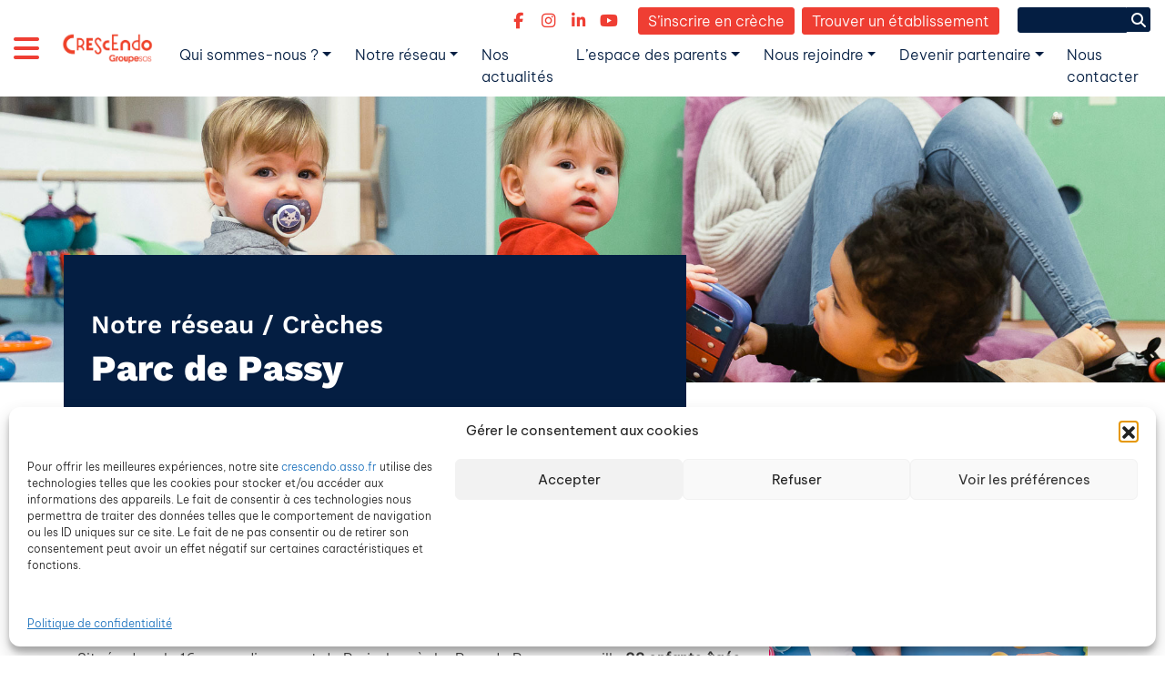

--- FILE ---
content_type: text/html; charset=UTF-8
request_url: https://www.crescendo.asso.fr/structures/parc-de-passy/
body_size: 17633
content:
<!DOCTYPE html>
<html lang="fr-FR">
<head>
    <meta charset="UTF-8">
    <meta name="viewport" content="width=device-width, initial-scale=1">
    <meta http-equiv="X-UA-Compatible" content="IE=edge">
    <link rel="profile" href="http://gmpg.org/xfn/11">

<meta name='robots' content='index, follow, max-image-preview:large, max-snippet:-1, max-video-preview:-1' />

	<!-- This site is optimized with the Yoast SEO plugin v26.8 - https://yoast.com/product/yoast-seo-wordpress/ -->
	<title>Parc de Passy - Crescendo</title>
	<meta name="description" content="Parc de Passy est un établissement municipal confié à l&rsquo;association Crescendo par la Ville de Paris dans le cadre d&rsquo;un marché public. &nbsp;" />
	<link rel="canonical" href="https://www.crescendo.asso.fr/structures/parc-de-passy/" />
	<meta property="og:locale" content="fr_FR" />
	<meta property="og:type" content="article" />
	<meta property="og:title" content="Parc de Passy - Crescendo" />
	<meta property="og:description" content="Parc de Passy est un établissement municipal confié à l&rsquo;association Crescendo par la Ville de Paris dans le cadre d&rsquo;un marché public. &nbsp;" />
	<meta property="og:url" content="https://www.crescendo.asso.fr/structures/parc-de-passy/" />
	<meta property="og:site_name" content="Crescendo" />
	<meta property="article:publisher" content="https://www.facebook.com/profile.php?id=61551781923329" />
	<meta property="article:published_time" content="2023-10-10T11:26:55+00:00" />
	<meta property="article:modified_time" content="2025-07-18T14:58:44+00:00" />
	<meta name="author" content="philippe.morlhon@groupe-sos.org" />
	<meta name="twitter:card" content="summary_large_image" />
	<meta name="twitter:creator" content="@Asso_CRESCENDO" />
	<meta name="twitter:site" content="@Asso_CRESCENDO" />
	<meta name="twitter:label1" content="Écrit par" />
	<meta name="twitter:data1" content="philippe.morlhon@groupe-sos.org" />
	<meta name="twitter:label2" content="Durée de lecture estimée" />
	<meta name="twitter:data2" content="7 minutes" />
	<script type="application/ld+json" class="yoast-schema-graph">{"@context":"https://schema.org","@graph":[{"@type":"Article","@id":"https://www.crescendo.asso.fr/structures/parc-de-passy/#article","isPartOf":{"@id":"https://www.crescendo.asso.fr/structures/parc-de-passy/"},"author":{"name":"philippe.morlhon@groupe-sos.org","@id":"https://www.crescendo.asso.fr/#/schema/person/00129706e2d75a8fbfc0d4e00fa77a61"},"headline":"Parc de Passy","datePublished":"2023-10-10T11:26:55+00:00","dateModified":"2025-07-18T14:58:44+00:00","mainEntityOfPage":{"@id":"https://www.crescendo.asso.fr/structures/parc-de-passy/"},"wordCount":3,"publisher":{"@id":"https://www.crescendo.asso.fr/#organization"},"articleSection":["Structures"],"inLanguage":"fr-FR"},{"@type":"WebPage","@id":"https://www.crescendo.asso.fr/structures/parc-de-passy/","url":"https://www.crescendo.asso.fr/structures/parc-de-passy/","name":"Parc de Passy - Crescendo","isPartOf":{"@id":"https://www.crescendo.asso.fr/#website"},"datePublished":"2023-10-10T11:26:55+00:00","dateModified":"2025-07-18T14:58:44+00:00","description":"Parc de Passy est un établissement municipal confié à l&rsquo;association Crescendo par la Ville de Paris dans le cadre d&rsquo;un marché public. &nbsp;","breadcrumb":{"@id":"https://www.crescendo.asso.fr/structures/parc-de-passy/#breadcrumb"},"inLanguage":"fr-FR","potentialAction":[{"@type":"ReadAction","target":["https://www.crescendo.asso.fr/structures/parc-de-passy/"]}]},{"@type":"BreadcrumbList","@id":"https://www.crescendo.asso.fr/structures/parc-de-passy/#breadcrumb","itemListElement":[{"@type":"ListItem","position":1,"name":"Accueil","item":"https://www.crescendo.asso.fr/"},{"@type":"ListItem","position":2,"name":"Parc de Passy"}]},{"@type":"WebSite","@id":"https://www.crescendo.asso.fr/#website","url":"https://www.crescendo.asso.fr/","name":"Crescendo","description":"","publisher":{"@id":"https://www.crescendo.asso.fr/#organization"},"potentialAction":[{"@type":"SearchAction","target":{"@type":"EntryPoint","urlTemplate":"https://www.crescendo.asso.fr/?s={search_term_string}"},"query-input":{"@type":"PropertyValueSpecification","valueRequired":true,"valueName":"search_term_string"}}],"inLanguage":"fr-FR"},{"@type":"Organization","@id":"https://www.crescendo.asso.fr/#organization","name":"Crescendo","url":"https://www.crescendo.asso.fr/","logo":{"@type":"ImageObject","inLanguage":"fr-FR","@id":"https://www.crescendo.asso.fr/#/schema/logo/image/","url":"https://www.crescendo.asso.fr/wp-content/uploads/2018/05/logo_crescendo_actus.png","contentUrl":"https://www.crescendo.asso.fr/wp-content/uploads/2018/05/logo_crescendo_actus.png","width":300,"height":80,"caption":"Crescendo"},"image":{"@id":"https://www.crescendo.asso.fr/#/schema/logo/image/"},"sameAs":["https://www.facebook.com/profile.php?id=61551781923329","https://x.com/Asso_CRESCENDO"]},{"@type":"Person","@id":"https://www.crescendo.asso.fr/#/schema/person/00129706e2d75a8fbfc0d4e00fa77a61","name":"philippe.morlhon@groupe-sos.org","image":{"@type":"ImageObject","inLanguage":"fr-FR","@id":"https://www.crescendo.asso.fr/#/schema/person/image/","url":"https://secure.gravatar.com/avatar/dfc1e3bbb5b4314999af955cf253574f5a1a44543b65be28264a31ddd7856368?s=96&d=mm&r=g","contentUrl":"https://secure.gravatar.com/avatar/dfc1e3bbb5b4314999af955cf253574f5a1a44543b65be28264a31ddd7856368?s=96&d=mm&r=g","caption":"philippe.morlhon@groupe-sos.org"},"sameAs":["https://www.crescendo.asso.fr"],"url":"https://www.crescendo.asso.fr/author/philippe-morlhongroupe-sos-org/"}]}</script>
	<!-- / Yoast SEO plugin. -->


<link rel='dns-prefetch' href='//cdn.jsdelivr.net' />
<link rel='dns-prefetch' href='//cdnjs.cloudflare.com' />
<link rel='dns-prefetch' href='//kit.fontawesome.com' />
<link rel='dns-prefetch' href='//use.fontawesome.com' />
<link rel='dns-prefetch' href='//fonts.bunny.net' />
<link rel="alternate" type="application/rss+xml" title="Crescendo &raquo; Flux" href="https://www.crescendo.asso.fr/feed/" />
<link rel="alternate" type="application/rss+xml" title="Crescendo &raquo; Flux des commentaires" href="https://www.crescendo.asso.fr/comments/feed/" />
<link rel="alternate" type="application/rss+xml" title="Crescendo &raquo; Parc de Passy Flux des commentaires" href="https://www.crescendo.asso.fr/structures/parc-de-passy/feed/" />
<link rel="alternate" title="oEmbed (JSON)" type="application/json+oembed" href="https://www.crescendo.asso.fr/wp-json/oembed/1.0/embed?url=https%3A%2F%2Fwww.crescendo.asso.fr%2Fstructures%2Fparc-de-passy%2F" />
<link rel="alternate" title="oEmbed (XML)" type="text/xml+oembed" href="https://www.crescendo.asso.fr/wp-json/oembed/1.0/embed?url=https%3A%2F%2Fwww.crescendo.asso.fr%2Fstructures%2Fparc-de-passy%2F&#038;format=xml" />
<style id='wp-img-auto-sizes-contain-inline-css'>
img:is([sizes=auto i],[sizes^="auto," i]){contain-intrinsic-size:3000px 1500px}
/*# sourceURL=wp-img-auto-sizes-contain-inline-css */
</style>
<style id='wp-block-library-inline-css'>
:root{--wp-block-synced-color:#7a00df;--wp-block-synced-color--rgb:122,0,223;--wp-bound-block-color:var(--wp-block-synced-color);--wp-editor-canvas-background:#ddd;--wp-admin-theme-color:#007cba;--wp-admin-theme-color--rgb:0,124,186;--wp-admin-theme-color-darker-10:#006ba1;--wp-admin-theme-color-darker-10--rgb:0,107,160.5;--wp-admin-theme-color-darker-20:#005a87;--wp-admin-theme-color-darker-20--rgb:0,90,135;--wp-admin-border-width-focus:2px}@media (min-resolution:192dpi){:root{--wp-admin-border-width-focus:1.5px}}.wp-element-button{cursor:pointer}:root .has-very-light-gray-background-color{background-color:#eee}:root .has-very-dark-gray-background-color{background-color:#313131}:root .has-very-light-gray-color{color:#eee}:root .has-very-dark-gray-color{color:#313131}:root .has-vivid-green-cyan-to-vivid-cyan-blue-gradient-background{background:linear-gradient(135deg,#00d084,#0693e3)}:root .has-purple-crush-gradient-background{background:linear-gradient(135deg,#34e2e4,#4721fb 50%,#ab1dfe)}:root .has-hazy-dawn-gradient-background{background:linear-gradient(135deg,#faaca8,#dad0ec)}:root .has-subdued-olive-gradient-background{background:linear-gradient(135deg,#fafae1,#67a671)}:root .has-atomic-cream-gradient-background{background:linear-gradient(135deg,#fdd79a,#004a59)}:root .has-nightshade-gradient-background{background:linear-gradient(135deg,#330968,#31cdcf)}:root .has-midnight-gradient-background{background:linear-gradient(135deg,#020381,#2874fc)}:root{--wp--preset--font-size--normal:16px;--wp--preset--font-size--huge:42px}.has-regular-font-size{font-size:1em}.has-larger-font-size{font-size:2.625em}.has-normal-font-size{font-size:var(--wp--preset--font-size--normal)}.has-huge-font-size{font-size:var(--wp--preset--font-size--huge)}.has-text-align-center{text-align:center}.has-text-align-left{text-align:left}.has-text-align-right{text-align:right}.has-fit-text{white-space:nowrap!important}#end-resizable-editor-section{display:none}.aligncenter{clear:both}.items-justified-left{justify-content:flex-start}.items-justified-center{justify-content:center}.items-justified-right{justify-content:flex-end}.items-justified-space-between{justify-content:space-between}.screen-reader-text{border:0;clip-path:inset(50%);height:1px;margin:-1px;overflow:hidden;padding:0;position:absolute;width:1px;word-wrap:normal!important}.screen-reader-text:focus{background-color:#ddd;clip-path:none;color:#444;display:block;font-size:1em;height:auto;left:5px;line-height:normal;padding:15px 23px 14px;text-decoration:none;top:5px;width:auto;z-index:100000}html :where(.has-border-color){border-style:solid}html :where([style*=border-top-color]){border-top-style:solid}html :where([style*=border-right-color]){border-right-style:solid}html :where([style*=border-bottom-color]){border-bottom-style:solid}html :where([style*=border-left-color]){border-left-style:solid}html :where([style*=border-width]){border-style:solid}html :where([style*=border-top-width]){border-top-style:solid}html :where([style*=border-right-width]){border-right-style:solid}html :where([style*=border-bottom-width]){border-bottom-style:solid}html :where([style*=border-left-width]){border-left-style:solid}html :where(img[class*=wp-image-]){height:auto;max-width:100%}:where(figure){margin:0 0 1em}html :where(.is-position-sticky){--wp-admin--admin-bar--position-offset:var(--wp-admin--admin-bar--height,0px)}@media screen and (max-width:600px){html :where(.is-position-sticky){--wp-admin--admin-bar--position-offset:0px}}
/*# sourceURL=/wp-includes/css/dist/block-library/common.min.css */
</style>
<style id='classic-theme-styles-inline-css'>
/*! This file is auto-generated */
.wp-block-button__link{color:#fff;background-color:#32373c;border-radius:9999px;box-shadow:none;text-decoration:none;padding:calc(.667em + 2px) calc(1.333em + 2px);font-size:1.125em}.wp-block-file__button{background:#32373c;color:#fff;text-decoration:none}
/*# sourceURL=/wp-includes/css/classic-themes.min.css */
</style>
<style id='global-styles-inline-css'>
:root{--wp--preset--aspect-ratio--square: 1;--wp--preset--aspect-ratio--4-3: 4/3;--wp--preset--aspect-ratio--3-4: 3/4;--wp--preset--aspect-ratio--3-2: 3/2;--wp--preset--aspect-ratio--2-3: 2/3;--wp--preset--aspect-ratio--16-9: 16/9;--wp--preset--aspect-ratio--9-16: 9/16;--wp--preset--color--black: #000000;--wp--preset--color--cyan-bluish-gray: #abb8c3;--wp--preset--color--white: #ffffff;--wp--preset--color--pale-pink: #f78da7;--wp--preset--color--vivid-red: #cf2e2e;--wp--preset--color--luminous-vivid-orange: #ff6900;--wp--preset--color--luminous-vivid-amber: #fcb900;--wp--preset--color--light-green-cyan: #7bdcb5;--wp--preset--color--vivid-green-cyan: #00d084;--wp--preset--color--pale-cyan-blue: #8ed1fc;--wp--preset--color--vivid-cyan-blue: #0693e3;--wp--preset--color--vivid-purple: #9b51e0;--wp--preset--gradient--vivid-cyan-blue-to-vivid-purple: linear-gradient(135deg,rgb(6,147,227) 0%,rgb(155,81,224) 100%);--wp--preset--gradient--light-green-cyan-to-vivid-green-cyan: linear-gradient(135deg,rgb(122,220,180) 0%,rgb(0,208,130) 100%);--wp--preset--gradient--luminous-vivid-amber-to-luminous-vivid-orange: linear-gradient(135deg,rgb(252,185,0) 0%,rgb(255,105,0) 100%);--wp--preset--gradient--luminous-vivid-orange-to-vivid-red: linear-gradient(135deg,rgb(255,105,0) 0%,rgb(207,46,46) 100%);--wp--preset--gradient--very-light-gray-to-cyan-bluish-gray: linear-gradient(135deg,rgb(238,238,238) 0%,rgb(169,184,195) 100%);--wp--preset--gradient--cool-to-warm-spectrum: linear-gradient(135deg,rgb(74,234,220) 0%,rgb(151,120,209) 20%,rgb(207,42,186) 40%,rgb(238,44,130) 60%,rgb(251,105,98) 80%,rgb(254,248,76) 100%);--wp--preset--gradient--blush-light-purple: linear-gradient(135deg,rgb(255,206,236) 0%,rgb(152,150,240) 100%);--wp--preset--gradient--blush-bordeaux: linear-gradient(135deg,rgb(254,205,165) 0%,rgb(254,45,45) 50%,rgb(107,0,62) 100%);--wp--preset--gradient--luminous-dusk: linear-gradient(135deg,rgb(255,203,112) 0%,rgb(199,81,192) 50%,rgb(65,88,208) 100%);--wp--preset--gradient--pale-ocean: linear-gradient(135deg,rgb(255,245,203) 0%,rgb(182,227,212) 50%,rgb(51,167,181) 100%);--wp--preset--gradient--electric-grass: linear-gradient(135deg,rgb(202,248,128) 0%,rgb(113,206,126) 100%);--wp--preset--gradient--midnight: linear-gradient(135deg,rgb(2,3,129) 0%,rgb(40,116,252) 100%);--wp--preset--font-size--small: 13px;--wp--preset--font-size--medium: 20px;--wp--preset--font-size--large: 36px;--wp--preset--font-size--x-large: 42px;--wp--preset--spacing--20: 0.44rem;--wp--preset--spacing--30: 0.67rem;--wp--preset--spacing--40: 1rem;--wp--preset--spacing--50: 1.5rem;--wp--preset--spacing--60: 2.25rem;--wp--preset--spacing--70: 3.38rem;--wp--preset--spacing--80: 5.06rem;--wp--preset--shadow--natural: 6px 6px 9px rgba(0, 0, 0, 0.2);--wp--preset--shadow--deep: 12px 12px 50px rgba(0, 0, 0, 0.4);--wp--preset--shadow--sharp: 6px 6px 0px rgba(0, 0, 0, 0.2);--wp--preset--shadow--outlined: 6px 6px 0px -3px rgb(255, 255, 255), 6px 6px rgb(0, 0, 0);--wp--preset--shadow--crisp: 6px 6px 0px rgb(0, 0, 0);}:where(.is-layout-flex){gap: 0.5em;}:where(.is-layout-grid){gap: 0.5em;}body .is-layout-flex{display: flex;}.is-layout-flex{flex-wrap: wrap;align-items: center;}.is-layout-flex > :is(*, div){margin: 0;}body .is-layout-grid{display: grid;}.is-layout-grid > :is(*, div){margin: 0;}:where(.wp-block-columns.is-layout-flex){gap: 2em;}:where(.wp-block-columns.is-layout-grid){gap: 2em;}:where(.wp-block-post-template.is-layout-flex){gap: 1.25em;}:where(.wp-block-post-template.is-layout-grid){gap: 1.25em;}.has-black-color{color: var(--wp--preset--color--black) !important;}.has-cyan-bluish-gray-color{color: var(--wp--preset--color--cyan-bluish-gray) !important;}.has-white-color{color: var(--wp--preset--color--white) !important;}.has-pale-pink-color{color: var(--wp--preset--color--pale-pink) !important;}.has-vivid-red-color{color: var(--wp--preset--color--vivid-red) !important;}.has-luminous-vivid-orange-color{color: var(--wp--preset--color--luminous-vivid-orange) !important;}.has-luminous-vivid-amber-color{color: var(--wp--preset--color--luminous-vivid-amber) !important;}.has-light-green-cyan-color{color: var(--wp--preset--color--light-green-cyan) !important;}.has-vivid-green-cyan-color{color: var(--wp--preset--color--vivid-green-cyan) !important;}.has-pale-cyan-blue-color{color: var(--wp--preset--color--pale-cyan-blue) !important;}.has-vivid-cyan-blue-color{color: var(--wp--preset--color--vivid-cyan-blue) !important;}.has-vivid-purple-color{color: var(--wp--preset--color--vivid-purple) !important;}.has-black-background-color{background-color: var(--wp--preset--color--black) !important;}.has-cyan-bluish-gray-background-color{background-color: var(--wp--preset--color--cyan-bluish-gray) !important;}.has-white-background-color{background-color: var(--wp--preset--color--white) !important;}.has-pale-pink-background-color{background-color: var(--wp--preset--color--pale-pink) !important;}.has-vivid-red-background-color{background-color: var(--wp--preset--color--vivid-red) !important;}.has-luminous-vivid-orange-background-color{background-color: var(--wp--preset--color--luminous-vivid-orange) !important;}.has-luminous-vivid-amber-background-color{background-color: var(--wp--preset--color--luminous-vivid-amber) !important;}.has-light-green-cyan-background-color{background-color: var(--wp--preset--color--light-green-cyan) !important;}.has-vivid-green-cyan-background-color{background-color: var(--wp--preset--color--vivid-green-cyan) !important;}.has-pale-cyan-blue-background-color{background-color: var(--wp--preset--color--pale-cyan-blue) !important;}.has-vivid-cyan-blue-background-color{background-color: var(--wp--preset--color--vivid-cyan-blue) !important;}.has-vivid-purple-background-color{background-color: var(--wp--preset--color--vivid-purple) !important;}.has-black-border-color{border-color: var(--wp--preset--color--black) !important;}.has-cyan-bluish-gray-border-color{border-color: var(--wp--preset--color--cyan-bluish-gray) !important;}.has-white-border-color{border-color: var(--wp--preset--color--white) !important;}.has-pale-pink-border-color{border-color: var(--wp--preset--color--pale-pink) !important;}.has-vivid-red-border-color{border-color: var(--wp--preset--color--vivid-red) !important;}.has-luminous-vivid-orange-border-color{border-color: var(--wp--preset--color--luminous-vivid-orange) !important;}.has-luminous-vivid-amber-border-color{border-color: var(--wp--preset--color--luminous-vivid-amber) !important;}.has-light-green-cyan-border-color{border-color: var(--wp--preset--color--light-green-cyan) !important;}.has-vivid-green-cyan-border-color{border-color: var(--wp--preset--color--vivid-green-cyan) !important;}.has-pale-cyan-blue-border-color{border-color: var(--wp--preset--color--pale-cyan-blue) !important;}.has-vivid-cyan-blue-border-color{border-color: var(--wp--preset--color--vivid-cyan-blue) !important;}.has-vivid-purple-border-color{border-color: var(--wp--preset--color--vivid-purple) !important;}.has-vivid-cyan-blue-to-vivid-purple-gradient-background{background: var(--wp--preset--gradient--vivid-cyan-blue-to-vivid-purple) !important;}.has-light-green-cyan-to-vivid-green-cyan-gradient-background{background: var(--wp--preset--gradient--light-green-cyan-to-vivid-green-cyan) !important;}.has-luminous-vivid-amber-to-luminous-vivid-orange-gradient-background{background: var(--wp--preset--gradient--luminous-vivid-amber-to-luminous-vivid-orange) !important;}.has-luminous-vivid-orange-to-vivid-red-gradient-background{background: var(--wp--preset--gradient--luminous-vivid-orange-to-vivid-red) !important;}.has-very-light-gray-to-cyan-bluish-gray-gradient-background{background: var(--wp--preset--gradient--very-light-gray-to-cyan-bluish-gray) !important;}.has-cool-to-warm-spectrum-gradient-background{background: var(--wp--preset--gradient--cool-to-warm-spectrum) !important;}.has-blush-light-purple-gradient-background{background: var(--wp--preset--gradient--blush-light-purple) !important;}.has-blush-bordeaux-gradient-background{background: var(--wp--preset--gradient--blush-bordeaux) !important;}.has-luminous-dusk-gradient-background{background: var(--wp--preset--gradient--luminous-dusk) !important;}.has-pale-ocean-gradient-background{background: var(--wp--preset--gradient--pale-ocean) !important;}.has-electric-grass-gradient-background{background: var(--wp--preset--gradient--electric-grass) !important;}.has-midnight-gradient-background{background: var(--wp--preset--gradient--midnight) !important;}.has-small-font-size{font-size: var(--wp--preset--font-size--small) !important;}.has-medium-font-size{font-size: var(--wp--preset--font-size--medium) !important;}.has-large-font-size{font-size: var(--wp--preset--font-size--large) !important;}.has-x-large-font-size{font-size: var(--wp--preset--font-size--x-large) !important;}
/*# sourceURL=global-styles-inline-css */
</style>
<link rel='stylesheet' id='cmplz-general-css' href='https://www.crescendo.asso.fr/wp-content/plugins/complianz-gdpr/assets/css/cookieblocker.min.css?ver=1768915557' media='all' />
<link rel='stylesheet' id='wp-bootstrap-starter-bootstrap-css-css' href='https://cdn.jsdelivr.net/npm/bootstrap@4.5.3/dist/css/bootstrap.min.css?ver=6.9' media='all' />
<link rel='stylesheet' id='wp-bootstrap-starter-fontawesome-cdn-css' href='https://use.fontawesome.com/releases/v5.15.1/css/all.css?ver=6.9' media='all' />
<link rel='stylesheet' id='flexipow-css-css' href='https://www.crescendo.asso.fr/wp-content/themes/flexipow/style.css?ver=6.9' media='all' />
<link rel='stylesheet' id='acfthemeoptions-css' href='https://www.crescendo.asso.fr/wp-content/uploads/flexipow_local/acf_css.css?ver=6.9' media='all' />
<link rel='stylesheet' id='cse-css' href='https://www.crescendo.asso.fr/wp-content/uploads/flexipow_local/cse_css.css?ver=6.9' media='all' />
<link rel='stylesheet' id='custom-css' href='https://www.crescendo.asso.fr/wp-content/uploads/flexipow_local/custom.css?ver=6.9' media='all' />
<link rel='stylesheet' id='acfstyles-css' href='https://www.crescendo.asso.fr/wp-content/uploads/flexipow_local/pages_css/post_6291.css?ver=6.9' media='all' />
<link rel='stylesheet' id='acfgfs-enqueue-fonts-css' href='https://fonts.bunny.net/css?family=be-vietnam-pro%3A300%2C400%7Cwork-sans%3A800%7Cwork-sans%3A600%7Copen-sans%3A300%2C400%2C500%2C600%2C700%2C800%2C300italic%2Citalic%2C500italic%2C600italic%2C700italic%2C800italic&#038;subset=latin%2Ccyrillic%2Ccyrillic-ext%2Cgreek%2Cgreek-ext%2Chebrew%2Clatin-ext%2Cvietnamese&#038;ver=6.9' media='all' />
<link rel='stylesheet' id='bfa-font-awesome-css' href='https://use.fontawesome.com/releases/v5.15.4/css/all.css?ver=2.0.3' media='all' />
<script src="https://www.crescendo.asso.fr/wp-includes/js/jquery/jquery.min.js?ver=3.7.1" id="jquery-core-js"></script>
<script src="https://www.crescendo.asso.fr/wp-includes/js/jquery/jquery-migrate.min.js?ver=3.4.1" id="jquery-migrate-js"></script>
<script src="https://cdnjs.cloudflare.com/ajax/libs/fitvids/1.2.0/jquery.fitvids.min.js?ver=6.9" id="fitvids-js"></script>
<script src="https://kit.fontawesome.com/2e0478feac.js?ver=6.9" id="awesomefonts6-js"></script>
<script src="https://www.crescendo.asso.fr/wp-content/plugins/wp-leaflet-maps-pro/assets/js/vendor/jscrollpane/jscrollpane.js?ver=1.0.7" id="jscrollpane-js"></script>
<script src="https://www.crescendo.asso.fr/wp-content/plugins/wp-leaflet-maps-pro/assets/js/vendor/accordion/accordion.js?ver=1.0.7" id="accordion-script-js"></script>
<script src="https://www.crescendo.asso.fr/wp-content/plugins/wp-leaflet-maps-pro/assets/js/vendor/webfont/webfont.js?ver=1.0.7" id="webfont-js"></script>
<script src="https://www.crescendo.asso.fr/wp-includes/js/imagesloaded.min.js?ver=5.0.0" id="imagesloaded-js"></script>
<script src="https://www.crescendo.asso.fr/wp-includes/js/masonry.min.js?ver=4.2.2" id="masonry-js"></script>
<script src="https://www.crescendo.asso.fr/wp-includes/js/jquery/jquery.masonry.min.js?ver=3.1.2b" id="jquery-masonry-js"></script>
<script id="wplmp_frontend-js-extra">
var wpomp_flocal = {"ajax_url":"https://www.crescendo.asso.fr/wp-admin/admin-ajax.php","nonce":"b8d4db89fa"};
//# sourceURL=wplmp_frontend-js-extra
</script>
<script src="https://www.crescendo.asso.fr/wp-content/plugins/wp-leaflet-maps-pro/assets/js/frontend.js?ver=1.0.7" id="wplmp_frontend-js"></script>
<link rel="https://api.w.org/" href="https://www.crescendo.asso.fr/wp-json/" /><link rel="alternate" title="JSON" type="application/json" href="https://www.crescendo.asso.fr/wp-json/wp/v2/posts/6291" /><link rel="EditURI" type="application/rsd+xml" title="RSD" href="https://www.crescendo.asso.fr/xmlrpc.php?rsd" />
<meta name="generator" content="WordPress 6.9" />
<link rel='shortlink' href='https://www.crescendo.asso.fr/?p=6291' />
			<style>.cmplz-hidden {
					display: none !important;
				}</style>
		<link rel="apple-touch-icon" sizes="180x180" href="/apple-touch-icon.png">
		<link rel="icon" type="image/png" sizes="32x32" href="/favicon-32x32.png">
		<link rel="icon" type="image/png" sizes="16x16" href="/favicon-16x16.png">
		<link rel="manifest" href="/site.webmanifest">
		
</head>

<body data-cmplz=1 class="wp-singular post-template-default single single-post postid-6291 single-format-standard wp-embed-responsive wp-theme-flexipow structures">


<div id="page" class="site">
	<a class="skip-link screen-reader-text" href="#content">Skip to content</a>
    	<header id="masthead" class="site-header navbar-fixed-top px-0" role="banner">
		
			
		
<div class="container-fluid px-0" id="masthead_inner">
	<div class="container-fluid p-0">
		<nav class="navbar navbar-expand-xl p-0">
			
			<p class="navbar-toggler-icon" id="sidebarCollapse"><i class="fas fa-bars"></i></p>
			
			<div class="navbar-brand">
			
							<a href="https://www.crescendo.asso.fr/">
				<picture class="skip-lazy">
					<source srcset="https://www.crescendo.asso.fr/wp-content/uploads/2023/09/CRESCENDO_LOGO_COULEUR.svg" media="(min-width: 578px)" class="skip-lazy">
					<img srcset="https://www.crescendo.asso.fr/wp-content/uploads/2023/09/CRESCENDO_LOGO_COULEUR.svg" alt="Crescendo" id="main_header_logo" />
				</picture>
				</a>

			
			</div>

			<div class="navbar-collapse flex-md-column">

								
				<div class="input-group justify-content-end pr-3 secondaryzone">
				 
					<p><ul id="headerrs" class="list-inline flex-row"><li class="nav-item facebook list-inline-item"><a href="https://www.facebook.com/profile.php?id=61551781923329" target="_blank"><i class="fab fa-brands fa-facebook-f"></i></a></li><li class="nav-item instagram list-inline-item"><a href="https://www.instagram.com/assocrescendo/" target="_blank"><i class="fab fa-brands fa-instagram"></i></a></li><li class="nav-item linkedin list-inline-item"><a href="https://www.linkedin.com/company/crescendo-groupesos-jeunesse" target="_blank"><i class="fab fa-brands fa-linkedin-in"></i></a></li><li class="nav-item youtube list-inline-item"><a href="https://www.youtube.com/@crescendogroupesosjeunesse6823" target="_blank"><i class="fab fa-brands fa-youtube"></i></a></li></ul> <a class="bouton_rouge" href="https://portailfamillecrescendo.hoptis.com/">S&rsquo;inscrire en crèche</a>    <a class="bouton_rouge" href="https://www.crescendo.asso.fr/trouver-un-etablissement/" rel="noopener">Trouver un établissement</a> <div id="pow_searchform"><form role="search" method="get" id="searchform" action="https://www.crescendo.asso.fr/" >
    <label class="screen-reader-text" for="s">Search for:</label>
    <input type="text" value="" name="s" id="s" />
	<button type="submit"><i class="fas fa-search"></i></button>
	</form></div></p>
				 
				</div>
				
				
								
				<div class="input-group justify-content-end pr-3">
				 
					<div id="main-nav" class="menu-main-container"><ul id="menu-main" class="navbar-nav"><li itemscope="itemscope" itemtype="https://www.schema.org/SiteNavigationElement" id="menu-item-3317" class="menu-item menu-item-type-post_type menu-item-object-page menu-item-has-children dropdown menu-item-3317 nav-item"><a title="Qui sommes-nous ?" href="https://www.crescendo.asso.fr/qui-sommes-nous/" aria-haspopup="true" aria-expanded="false" class="dropdown-toggle nav-link" id="menu-item-dropdown-3317">Qui sommes-nous ?</a>
<ul class="dropdown-menu" aria-labelledby="menu-item-dropdown-3317" role="menu">
	<li itemscope="itemscope" itemtype="https://www.schema.org/SiteNavigationElement" id="menu-item-3318" class="menu-item menu-item-type-post_type menu-item-object-page menu-item-3318 nav-item"><a title="Notre ADN" href="https://www.crescendo.asso.fr/qui-sommes-nous/notre-adn/" class="dropdown-item">Notre ADN</a></li>
	<li itemscope="itemscope" itemtype="https://www.schema.org/SiteNavigationElement" id="menu-item-3320" class="menu-item menu-item-type-post_type menu-item-object-page menu-item-3320 nav-item"><a title="Notre engagement" href="https://www.crescendo.asso.fr/qui-sommes-nous/notre-expertise/" class="dropdown-item">Notre engagement</a></li>
	<li itemscope="itemscope" itemtype="https://www.schema.org/SiteNavigationElement" id="menu-item-3321" class="menu-item menu-item-type-post_type menu-item-object-page menu-item-3321 nav-item"><a title="Notre projet éducatif" href="https://www.crescendo.asso.fr/qui-sommes-nous/notre-projet-educatif/" class="dropdown-item">Notre projet éducatif</a></li>
	<li itemscope="itemscope" itemtype="https://www.schema.org/SiteNavigationElement" id="menu-item-3319" class="menu-item menu-item-type-post_type menu-item-object-page menu-item-3319 nav-item"><a title="Notre démarche durable" href="https://www.crescendo.asso.fr/qui-sommes-nous/notre-engagement-durable/" class="dropdown-item">Notre démarche durable</a></li>
	<li itemscope="itemscope" itemtype="https://www.schema.org/SiteNavigationElement" id="menu-item-6081" class="menu-item menu-item-type-post_type menu-item-object-page menu-item-6081 nav-item"><a title="Nos partenaires" href="https://www.crescendo.asso.fr/qui-sommes-nous/nos-partenaires/" class="dropdown-item">Nos partenaires</a></li>
	<li itemscope="itemscope" itemtype="https://www.schema.org/SiteNavigationElement" id="menu-item-9386" class="menu-item menu-item-type-post_type menu-item-object-page menu-item-9386 nav-item"><a title="Les épicènes de Crescendo" href="https://www.crescendo.asso.fr/qui-sommes-nous/les-epicenes-de-crescendo/" class="dropdown-item">Les épicènes de Crescendo</a></li>
	<li itemscope="itemscope" itemtype="https://www.schema.org/SiteNavigationElement" id="menu-item-11481" class="menu-item menu-item-type-post_type menu-item-object-page menu-item-11481 nav-item"><a title="L’accueil inclusif des jeunes enfants à besoins spécifiques" href="https://www.crescendo.asso.fr/qui-sommes-nous/laccueil-inclusif-des-jeunes-enfants-a-besoins-specifiques/" class="dropdown-item">L’accueil inclusif des jeunes enfants à besoins spécifiques</a></li>
</ul>
</li>
<li itemscope="itemscope" itemtype="https://www.schema.org/SiteNavigationElement" id="menu-item-3303" class="menu-item menu-item-type-post_type menu-item-object-page menu-item-has-children dropdown menu-item-3303 nav-item"><a title="Notre réseau" href="https://www.crescendo.asso.fr/notre-reseau/" aria-haspopup="true" aria-expanded="false" class="dropdown-toggle nav-link" id="menu-item-dropdown-3303">Notre réseau</a>
<ul class="dropdown-menu" aria-labelledby="menu-item-dropdown-3303" role="menu">
	<li itemscope="itemscope" itemtype="https://www.schema.org/SiteNavigationElement" id="menu-item-3307" class="menu-item menu-item-type-post_type menu-item-object-page menu-item-3307 nav-item"><a title="Les crèches" href="https://www.crescendo.asso.fr/notre-reseau/les-creches/" class="dropdown-item">Les crèches</a></li>
	<li itemscope="itemscope" itemtype="https://www.schema.org/SiteNavigationElement" id="menu-item-3308" class="menu-item menu-item-type-post_type menu-item-object-page menu-item-3308 nav-item"><a title="Les lieux d’accueil enfants-parents" href="https://www.crescendo.asso.fr/notre-reseau/les-lieux-daccueil-parents-enfants/" class="dropdown-item">Les lieux d’accueil enfants-parents</a></li>
	<li itemscope="itemscope" itemtype="https://www.schema.org/SiteNavigationElement" id="menu-item-9140" class="menu-item menu-item-type-post_type menu-item-object-page menu-item-9140 nav-item"><a title="Les ateliers enfants-parents" href="https://www.crescendo.asso.fr/notre-reseau/atelier-enfants-parents/" class="dropdown-item">Les ateliers enfants-parents</a></li>
	<li itemscope="itemscope" itemtype="https://www.schema.org/SiteNavigationElement" id="menu-item-3309" class="menu-item menu-item-type-post_type menu-item-object-page menu-item-3309 nav-item"><a title="Les relais petite enfance" href="https://www.crescendo.asso.fr/notre-reseau/les-relais-petite-enfance/" class="dropdown-item">Les relais petite enfance</a></li>
	<li itemscope="itemscope" itemtype="https://www.schema.org/SiteNavigationElement" id="menu-item-3306" class="menu-item menu-item-type-post_type menu-item-object-page menu-item-3306 nav-item"><a title="Les chantiers d’insertion" href="https://www.crescendo.asso.fr/notre-reseau/les-chantiers-dinsertion/" class="dropdown-item">Les chantiers d’insertion</a></li>
	<li itemscope="itemscope" itemtype="https://www.schema.org/SiteNavigationElement" id="menu-item-5397" class="menu-item menu-item-type-post_type menu-item-object-post menu-item-5397 nav-item"><a title="Le centre de PMI" href="https://www.crescendo.asso.fr/structures/centre-de-pmi-ocm-ceasil/" class="dropdown-item">Le centre de PMI</a></li>
	<li itemscope="itemscope" itemtype="https://www.schema.org/SiteNavigationElement" id="menu-item-5389" class="menu-item menu-item-type-post_type menu-item-object-post menu-item-5389 nav-item"><a title="Le centre socio-culturel" href="https://www.crescendo.asso.fr/structures/la-maison-du-bas-belleville/" class="dropdown-item">Le centre socio-culturel</a></li>
</ul>
</li>
<li itemscope="itemscope" itemtype="https://www.schema.org/SiteNavigationElement" id="menu-item-3302" class="menu-item menu-item-type-post_type menu-item-object-page menu-item-3302 nav-item"><a title="Nos actualités" href="https://www.crescendo.asso.fr/nos-actualites/" class="nav-link">Nos actualités</a></li>
<li itemscope="itemscope" itemtype="https://www.schema.org/SiteNavigationElement" id="menu-item-3293" class="menu-item menu-item-type-post_type menu-item-object-page menu-item-has-children dropdown menu-item-3293 nav-item"><a title="L’espace des parents" href="https://www.crescendo.asso.fr/le-coin-des-parents/" aria-haspopup="true" aria-expanded="false" class="dropdown-toggle nav-link" id="menu-item-dropdown-3293">L’espace des parents</a>
<ul class="dropdown-menu" aria-labelledby="menu-item-dropdown-3293" role="menu">
	<li itemscope="itemscope" itemtype="https://www.schema.org/SiteNavigationElement" id="menu-item-3295" class="menu-item menu-item-type-post_type menu-item-object-page menu-item-3295 nav-item"><a title="L’accueil des enfants" href="https://www.crescendo.asso.fr/le-coin-des-parents/laccueil-des-enfants/" class="dropdown-item">L’accueil des enfants</a></li>
	<li itemscope="itemscope" itemtype="https://www.schema.org/SiteNavigationElement" id="menu-item-3296" class="menu-item menu-item-type-post_type menu-item-object-page menu-item-3296 nav-item"><a title="L’accueil des familles" href="https://www.crescendo.asso.fr/le-coin-des-parents/laccueil-des-familles/" class="dropdown-item">L’accueil des familles</a></li>
	<li itemscope="itemscope" itemtype="https://www.schema.org/SiteNavigationElement" id="menu-item-3298" class="menu-item menu-item-type-post_type menu-item-object-page menu-item-3298 nav-item"><a title="Les différents types d’accueil" href="https://www.crescendo.asso.fr/le-coin-des-parents/les-differents-types-daccueil/" class="dropdown-item">Les différents types d’accueil</a></li>
	<li itemscope="itemscope" itemtype="https://www.schema.org/SiteNavigationElement" id="menu-item-3300" class="menu-item menu-item-type-post_type menu-item-object-page menu-item-3300 nav-item"><a title="Les temps forts de la journée" href="https://www.crescendo.asso.fr/le-coin-des-parents/les-temps-forts-de-la-journee/" class="dropdown-item">Les temps forts de la journée</a></li>
	<li itemscope="itemscope" itemtype="https://www.schema.org/SiteNavigationElement" id="menu-item-3297" class="menu-item menu-item-type-post_type menu-item-object-page menu-item-3297 nav-item"><a title="Le soutien à la parentalité" href="https://www.crescendo.asso.fr/le-coin-des-parents/le-soutien-a-la-parentalite/" class="dropdown-item">Le soutien à la parentalité</a></li>
	<li itemscope="itemscope" itemtype="https://www.schema.org/SiteNavigationElement" id="menu-item-3301" class="menu-item menu-item-type-post_type menu-item-object-page menu-item-3301 nav-item"><a title="Nos experts vous éclairent" href="https://www.crescendo.asso.fr/le-coin-des-parents/nos-experts-vous-eclairent/" class="dropdown-item">Nos experts vous éclairent</a></li>
	<li itemscope="itemscope" itemtype="https://www.schema.org/SiteNavigationElement" id="menu-item-3299" class="menu-item menu-item-type-post_type menu-item-object-page menu-item-3299 nav-item"><a title="Les témoignages des familles" href="https://www.crescendo.asso.fr/le-coin-des-parents/les-temoignages-des-familles/" class="dropdown-item">Les témoignages des familles</a></li>
	<li itemscope="itemscope" itemtype="https://www.schema.org/SiteNavigationElement" id="menu-item-3294" class="menu-item menu-item-type-post_type menu-item-object-page menu-item-3294 nav-item"><a title="FAQ des parents" href="https://www.crescendo.asso.fr/le-coin-des-parents/foire-aux-questions-parents/" class="dropdown-item">FAQ des parents</a></li>
</ul>
</li>
<li itemscope="itemscope" itemtype="https://www.schema.org/SiteNavigationElement" id="menu-item-3311" class="menu-item menu-item-type-post_type menu-item-object-page menu-item-has-children dropdown menu-item-3311 nav-item"><a title="Nous rejoindre" href="https://www.crescendo.asso.fr/nous-rejoindre/" aria-haspopup="true" aria-expanded="false" class="dropdown-toggle nav-link" id="menu-item-dropdown-3311">Nous rejoindre</a>
<ul class="dropdown-menu" aria-labelledby="menu-item-dropdown-3311" role="menu">
	<li itemscope="itemscope" itemtype="https://www.schema.org/SiteNavigationElement" id="menu-item-3316" class="menu-item menu-item-type-post_type menu-item-object-page menu-item-3316 nav-item"><a title="Notre politique RH" href="https://www.crescendo.asso.fr/nous-rejoindre/notre-politique-sociale-rh/" class="dropdown-item">Notre politique RH</a></li>
	<li itemscope="itemscope" itemtype="https://www.schema.org/SiteNavigationElement" id="menu-item-3314" class="menu-item menu-item-type-post_type menu-item-object-page menu-item-3314 nav-item"><a title="Nos métiers de la petite enfance" href="https://www.crescendo.asso.fr/nous-rejoindre/nos-metiers-de-la-petite-enfance/" class="dropdown-item">Nos métiers de la petite enfance</a></li>
	<li itemscope="itemscope" itemtype="https://www.schema.org/SiteNavigationElement" id="menu-item-3315" class="menu-item menu-item-type-post_type menu-item-object-page menu-item-3315 nav-item"><a title="Nos offres de stage et d’emploi" href="https://www.crescendo.asso.fr/nous-rejoindre/nos-offres-de-stage-et-demploi/" class="dropdown-item">Nos offres de stage et d’emploi</a></li>
	<li itemscope="itemscope" itemtype="https://www.schema.org/SiteNavigationElement" id="menu-item-3313" class="menu-item menu-item-type-post_type menu-item-object-page menu-item-3313 nav-item"><a title="Les témoignages des professionnels" href="https://www.crescendo.asso.fr/nous-rejoindre/les-temoignages-des-pros/" class="dropdown-item">Les témoignages des professionnels</a></li>
	<li itemscope="itemscope" itemtype="https://www.schema.org/SiteNavigationElement" id="menu-item-3312" class="menu-item menu-item-type-post_type menu-item-object-page menu-item-3312 nav-item"><a title="FAQ des professionnels" href="https://www.crescendo.asso.fr/nous-rejoindre/foire-aux-question-nous-rejoindre/" class="dropdown-item">FAQ des professionnels</a></li>
</ul>
</li>
<li itemscope="itemscope" itemtype="https://www.schema.org/SiteNavigationElement" id="menu-item-3289" class="menu-item menu-item-type-post_type menu-item-object-page menu-item-has-children dropdown menu-item-3289 nav-item"><a title="Devenir partenaire" href="https://www.crescendo.asso.fr/devenir-partenaire/" aria-haspopup="true" aria-expanded="false" class="dropdown-toggle nav-link" id="menu-item-dropdown-3289">Devenir partenaire</a>
<ul class="dropdown-menu" aria-labelledby="menu-item-dropdown-3289" role="menu">
	<li itemscope="itemscope" itemtype="https://www.schema.org/SiteNavigationElement" id="menu-item-3291" class="menu-item menu-item-type-post_type menu-item-object-page menu-item-3291 nav-item"><a title="Pour les collectivités" href="https://www.crescendo.asso.fr/devenir-partenaire/pour-les-collectivites/" class="dropdown-item">Pour les collectivités</a></li>
	<li itemscope="itemscope" itemtype="https://www.schema.org/SiteNavigationElement" id="menu-item-3292" class="menu-item menu-item-type-post_type menu-item-object-page menu-item-3292 nav-item"><a title="Pour les entreprises" href="https://www.crescendo.asso.fr/devenir-partenaire/pour-les-entreprises/" class="dropdown-item">Pour les entreprises</a></li>
	<li itemscope="itemscope" itemtype="https://www.schema.org/SiteNavigationElement" id="menu-item-3290" class="menu-item menu-item-type-post_type menu-item-object-page menu-item-3290 nav-item"><a title="Pour les associations" href="https://www.crescendo.asso.fr/devenir-partenaire/pour-les-associations/" class="dropdown-item">Pour les associations</a></li>
</ul>
</li>
<li itemscope="itemscope" itemtype="https://www.schema.org/SiteNavigationElement" id="menu-item-5346" class="menu-item menu-item-type-post_type menu-item-object-page menu-item-5346 nav-item"><a title="Nous contacter" href="https://www.crescendo.asso.fr/contact/" class="nav-link">Nous contacter</a></li>
</ul></div>				 
				</div>
				
							 
			</div> 

		</nav>
	</div>

<!-- Sidebar -->

<nav id="sidebar" class="p-3">
	<div id="dismiss">
		<i class="fas fa-arrow-left"></i>
	</div>
	
		<div id="sidebar-header">
	
		<div id="sidebar-logo"><img src="https://www.crescendo.asso.fr/wp-content/uploads/2023/09/logo-crescendo-mob.png" alt="" /></div>
			
	</div>
		
	<div id="sidebar-body" class="mt-3">

		<div id="mobile-nav" class="menu-mobiles-container"><ul id="menu-mobiles" class="navbar-nav"><li itemscope="itemscope" itemtype="https://www.schema.org/SiteNavigationElement" id="menu-item-6534" class="menu-item menu-item-type-post_type menu-item-object-page menu-item-has-children dropdown menu-item-6534 nav-item"><a title="Qui sommes-nous ?" href="https://www.crescendo.asso.fr/qui-sommes-nous/" aria-haspopup="true" aria-expanded="false" class="dropdown-toggle nav-link" id="menu-item-dropdown-6534">Qui sommes-nous ?</a>
<ul class="dropdown-menu" aria-labelledby="menu-item-dropdown-6534" role="menu">
	<li itemscope="itemscope" itemtype="https://www.schema.org/SiteNavigationElement" id="menu-item-6535" class="menu-item menu-item-type-post_type menu-item-object-page menu-item-6535 nav-item"><a title="Notre ADN" href="https://www.crescendo.asso.fr/qui-sommes-nous/notre-adn/" class="dropdown-item">Notre ADN</a></li>
	<li itemscope="itemscope" itemtype="https://www.schema.org/SiteNavigationElement" id="menu-item-6536" class="menu-item menu-item-type-post_type menu-item-object-page menu-item-6536 nav-item"><a title="Notre engagement" href="https://www.crescendo.asso.fr/qui-sommes-nous/notre-expertise/" class="dropdown-item">Notre engagement</a></li>
	<li itemscope="itemscope" itemtype="https://www.schema.org/SiteNavigationElement" id="menu-item-6537" class="menu-item menu-item-type-post_type menu-item-object-page menu-item-6537 nav-item"><a title="Notre projet éducatif" href="https://www.crescendo.asso.fr/qui-sommes-nous/notre-projet-educatif/" class="dropdown-item">Notre projet éducatif</a></li>
	<li itemscope="itemscope" itemtype="https://www.schema.org/SiteNavigationElement" id="menu-item-6538" class="menu-item menu-item-type-post_type menu-item-object-page menu-item-6538 nav-item"><a title="Notre démarche durable" href="https://www.crescendo.asso.fr/qui-sommes-nous/notre-engagement-durable/" class="dropdown-item">Notre démarche durable</a></li>
	<li itemscope="itemscope" itemtype="https://www.schema.org/SiteNavigationElement" id="menu-item-6539" class="menu-item menu-item-type-post_type menu-item-object-page menu-item-6539 nav-item"><a title="Nos partenaires" href="https://www.crescendo.asso.fr/qui-sommes-nous/nos-partenaires/" class="dropdown-item">Nos partenaires</a></li>
	<li itemscope="itemscope" itemtype="https://www.schema.org/SiteNavigationElement" id="menu-item-9713" class="menu-item menu-item-type-post_type menu-item-object-page menu-item-9713 nav-item"><a title="Les épicènes de Crescendo" href="https://www.crescendo.asso.fr/qui-sommes-nous/les-epicenes-de-crescendo/" class="dropdown-item">Les épicènes de Crescendo</a></li>
	<li itemscope="itemscope" itemtype="https://www.schema.org/SiteNavigationElement" id="menu-item-11480" class="menu-item menu-item-type-post_type menu-item-object-page menu-item-11480 nav-item"><a title="L’accueil inclusif des jeunes enfants à besoins spécifiques" href="https://www.crescendo.asso.fr/qui-sommes-nous/laccueil-inclusif-des-jeunes-enfants-a-besoins-specifiques/" class="dropdown-item">L’accueil inclusif des jeunes enfants à besoins spécifiques</a></li>
</ul>
</li>
<li itemscope="itemscope" itemtype="https://www.schema.org/SiteNavigationElement" id="menu-item-6527" class="menu-item menu-item-type-post_type menu-item-object-page menu-item-6527 nav-item"><a title="Nos actualités" href="https://www.crescendo.asso.fr/nos-actualites/" class="nav-link">Nos actualités</a></li>
<li itemscope="itemscope" itemtype="https://www.schema.org/SiteNavigationElement" id="menu-item-6510" class="menu-item menu-item-type-post_type menu-item-object-page menu-item-has-children dropdown menu-item-6510 nav-item"><a title="Notre réseau" href="https://www.crescendo.asso.fr/notre-reseau/" aria-haspopup="true" aria-expanded="false" class="dropdown-toggle nav-link" id="menu-item-dropdown-6510">Notre réseau</a>
<ul class="dropdown-menu" aria-labelledby="menu-item-dropdown-6510" role="menu">
	<li itemscope="itemscope" itemtype="https://www.schema.org/SiteNavigationElement" id="menu-item-6511" class="menu-item menu-item-type-post_type menu-item-object-page menu-item-6511 nav-item"><a title="Les crèches" href="https://www.crescendo.asso.fr/notre-reseau/les-creches/" class="dropdown-item">Les crèches</a></li>
	<li itemscope="itemscope" itemtype="https://www.schema.org/SiteNavigationElement" id="menu-item-6512" class="menu-item menu-item-type-post_type menu-item-object-page menu-item-6512 nav-item"><a title="Les lieux d’accueil enfants-parents" href="https://www.crescendo.asso.fr/notre-reseau/les-lieux-daccueil-parents-enfants/" class="dropdown-item">Les lieux d’accueil enfants-parents</a></li>
	<li itemscope="itemscope" itemtype="https://www.schema.org/SiteNavigationElement" id="menu-item-6513" class="menu-item menu-item-type-post_type menu-item-object-page menu-item-6513 nav-item"><a title="Les relais petite enfance" href="https://www.crescendo.asso.fr/notre-reseau/les-relais-petite-enfance/" class="dropdown-item">Les relais petite enfance</a></li>
	<li itemscope="itemscope" itemtype="https://www.schema.org/SiteNavigationElement" id="menu-item-6516" class="menu-item menu-item-type-post_type menu-item-object-page menu-item-6516 nav-item"><a title="Les chantiers d’insertion" href="https://www.crescendo.asso.fr/notre-reseau/les-chantiers-dinsertion/" class="dropdown-item">Les chantiers d’insertion</a></li>
	<li itemscope="itemscope" itemtype="https://www.schema.org/SiteNavigationElement" id="menu-item-6514" class="menu-item menu-item-type-post_type menu-item-object-page menu-item-6514 nav-item"><a title="Le centre de PMI" href="https://www.crescendo.asso.fr/notre-reseau/le-centre-de-pmi/" class="dropdown-item">Le centre de PMI</a></li>
	<li itemscope="itemscope" itemtype="https://www.schema.org/SiteNavigationElement" id="menu-item-6515" class="menu-item menu-item-type-post_type menu-item-object-page menu-item-6515 nav-item"><a title="Le centre socio-culturel" href="https://www.crescendo.asso.fr/notre-reseau/le-centre-socio-culturel/" class="dropdown-item">Le centre socio-culturel</a></li>
</ul>
</li>
<li itemscope="itemscope" itemtype="https://www.schema.org/SiteNavigationElement" id="menu-item-6518" class="menu-item menu-item-type-post_type menu-item-object-page menu-item-has-children dropdown menu-item-6518 nav-item"><a title="L’espace des parents" href="https://www.crescendo.asso.fr/le-coin-des-parents/" aria-haspopup="true" aria-expanded="false" class="dropdown-toggle nav-link" id="menu-item-dropdown-6518">L’espace des parents</a>
<ul class="dropdown-menu" aria-labelledby="menu-item-dropdown-6518" role="menu">
	<li itemscope="itemscope" itemtype="https://www.schema.org/SiteNavigationElement" id="menu-item-6519" class="menu-item menu-item-type-post_type menu-item-object-page menu-item-6519 nav-item"><a title="L’accueil des enfants" href="https://www.crescendo.asso.fr/le-coin-des-parents/laccueil-des-enfants/" class="dropdown-item">L’accueil des enfants</a></li>
	<li itemscope="itemscope" itemtype="https://www.schema.org/SiteNavigationElement" id="menu-item-6520" class="menu-item menu-item-type-post_type menu-item-object-page menu-item-6520 nav-item"><a title="L’accueil des familles" href="https://www.crescendo.asso.fr/le-coin-des-parents/laccueil-des-familles/" class="dropdown-item">L’accueil des familles</a></li>
	<li itemscope="itemscope" itemtype="https://www.schema.org/SiteNavigationElement" id="menu-item-6521" class="menu-item menu-item-type-post_type menu-item-object-page menu-item-6521 nav-item"><a title="Les différents types d’accueil" href="https://www.crescendo.asso.fr/le-coin-des-parents/les-differents-types-daccueil/" class="dropdown-item">Les différents types d’accueil</a></li>
	<li itemscope="itemscope" itemtype="https://www.schema.org/SiteNavigationElement" id="menu-item-6522" class="menu-item menu-item-type-post_type menu-item-object-page menu-item-6522 nav-item"><a title="Les temps forts de la journée" href="https://www.crescendo.asso.fr/le-coin-des-parents/les-temps-forts-de-la-journee/" class="dropdown-item">Les temps forts de la journée</a></li>
	<li itemscope="itemscope" itemtype="https://www.schema.org/SiteNavigationElement" id="menu-item-6523" class="menu-item menu-item-type-post_type menu-item-object-page menu-item-6523 nav-item"><a title="Le soutien à la parentalité" href="https://www.crescendo.asso.fr/le-coin-des-parents/le-soutien-a-la-parentalite/" class="dropdown-item">Le soutien à la parentalité</a></li>
	<li itemscope="itemscope" itemtype="https://www.schema.org/SiteNavigationElement" id="menu-item-6524" class="menu-item menu-item-type-post_type menu-item-object-page menu-item-6524 nav-item"><a title="Nos experts vous éclairent" href="https://www.crescendo.asso.fr/le-coin-des-parents/nos-experts-vous-eclairent/" class="dropdown-item">Nos experts vous éclairent</a></li>
	<li itemscope="itemscope" itemtype="https://www.schema.org/SiteNavigationElement" id="menu-item-6525" class="menu-item menu-item-type-post_type menu-item-object-page menu-item-6525 nav-item"><a title="Les témoignages des familles" href="https://www.crescendo.asso.fr/le-coin-des-parents/les-temoignages-des-familles/" class="dropdown-item">Les témoignages des familles</a></li>
	<li itemscope="itemscope" itemtype="https://www.schema.org/SiteNavigationElement" id="menu-item-6526" class="menu-item menu-item-type-post_type menu-item-object-page menu-item-6526 nav-item"><a title="FAQ des parents" href="https://www.crescendo.asso.fr/le-coin-des-parents/foire-aux-questions-parents/" class="dropdown-item">FAQ des parents</a></li>
</ul>
</li>
<li itemscope="itemscope" itemtype="https://www.schema.org/SiteNavigationElement" id="menu-item-6528" class="menu-item menu-item-type-post_type menu-item-object-page menu-item-has-children dropdown menu-item-6528 nav-item"><a title="Nous rejoindre" href="https://www.crescendo.asso.fr/nous-rejoindre/" aria-haspopup="true" aria-expanded="false" class="dropdown-toggle nav-link" id="menu-item-dropdown-6528">Nous rejoindre</a>
<ul class="dropdown-menu" aria-labelledby="menu-item-dropdown-6528" role="menu">
	<li itemscope="itemscope" itemtype="https://www.schema.org/SiteNavigationElement" id="menu-item-6529" class="menu-item menu-item-type-post_type menu-item-object-page menu-item-6529 nav-item"><a title="Notre politique RH" href="https://www.crescendo.asso.fr/nous-rejoindre/notre-politique-sociale-rh/" class="dropdown-item">Notre politique RH</a></li>
	<li itemscope="itemscope" itemtype="https://www.schema.org/SiteNavigationElement" id="menu-item-6530" class="menu-item menu-item-type-post_type menu-item-object-page menu-item-6530 nav-item"><a title="Nos métiers de la petite enfance" href="https://www.crescendo.asso.fr/nous-rejoindre/nos-metiers-de-la-petite-enfance/" class="dropdown-item">Nos métiers de la petite enfance</a></li>
	<li itemscope="itemscope" itemtype="https://www.schema.org/SiteNavigationElement" id="menu-item-6531" class="menu-item menu-item-type-post_type menu-item-object-page menu-item-6531 nav-item"><a title="Nos offres de stage et d’emploi" href="https://www.crescendo.asso.fr/nous-rejoindre/nos-offres-de-stage-et-demploi/" class="dropdown-item">Nos offres de stage et d’emploi</a></li>
	<li itemscope="itemscope" itemtype="https://www.schema.org/SiteNavigationElement" id="menu-item-6532" class="menu-item menu-item-type-post_type menu-item-object-page menu-item-6532 nav-item"><a title="Les témoignages des professionnels" href="https://www.crescendo.asso.fr/nous-rejoindre/les-temoignages-des-pros/" class="dropdown-item">Les témoignages des professionnels</a></li>
	<li itemscope="itemscope" itemtype="https://www.schema.org/SiteNavigationElement" id="menu-item-6533" class="menu-item menu-item-type-post_type menu-item-object-page menu-item-6533 nav-item"><a title="FAQ des professionnels" href="https://www.crescendo.asso.fr/nous-rejoindre/foire-aux-question-nous-rejoindre/" class="dropdown-item">FAQ des professionnels</a></li>
</ul>
</li>
<li itemscope="itemscope" itemtype="https://www.schema.org/SiteNavigationElement" id="menu-item-6506" class="menu-item menu-item-type-post_type menu-item-object-page menu-item-has-children dropdown menu-item-6506 nav-item"><a title="Devenir partenaire" href="https://www.crescendo.asso.fr/devenir-partenaire/" aria-haspopup="true" aria-expanded="false" class="dropdown-toggle nav-link" id="menu-item-dropdown-6506">Devenir partenaire</a>
<ul class="dropdown-menu" aria-labelledby="menu-item-dropdown-6506" role="menu">
	<li itemscope="itemscope" itemtype="https://www.schema.org/SiteNavigationElement" id="menu-item-6507" class="menu-item menu-item-type-post_type menu-item-object-page menu-item-6507 nav-item"><a title="Pour les collectivités" href="https://www.crescendo.asso.fr/devenir-partenaire/pour-les-collectivites/" class="dropdown-item">Pour les collectivités</a></li>
	<li itemscope="itemscope" itemtype="https://www.schema.org/SiteNavigationElement" id="menu-item-6508" class="menu-item menu-item-type-post_type menu-item-object-page menu-item-6508 nav-item"><a title="Pour les entreprises" href="https://www.crescendo.asso.fr/devenir-partenaire/pour-les-entreprises/" class="dropdown-item">Pour les entreprises</a></li>
	<li itemscope="itemscope" itemtype="https://www.schema.org/SiteNavigationElement" id="menu-item-6509" class="menu-item menu-item-type-post_type menu-item-object-page menu-item-6509 nav-item"><a title="Pour les associations" href="https://www.crescendo.asso.fr/devenir-partenaire/pour-les-associations/" class="dropdown-item">Pour les associations</a></li>
</ul>
</li>
<li itemscope="itemscope" itemtype="https://www.schema.org/SiteNavigationElement" id="menu-item-6517" class="menu-item menu-item-type-post_type menu-item-object-page menu-item-6517 nav-item"><a title="Trouver un établissement" href="https://www.crescendo.asso.fr/trouver-un-etablissement/" class="nav-link">Trouver un établissement</a></li>
<li itemscope="itemscope" itemtype="https://www.schema.org/SiteNavigationElement" id="menu-item-9714" class="menu-item menu-item-type-custom menu-item-object-custom menu-item-9714 nav-item"><a title="S&#039;inscrire en crèche" href="https://portailfamillecrescendo.hoptis.com/" class="nav-link">S&rsquo;inscrire en crèche</a></li>
<li itemscope="itemscope" itemtype="https://www.schema.org/SiteNavigationElement" id="menu-item-6505" class="menu-item menu-item-type-post_type menu-item-object-page menu-item-6505 nav-item"><a title="Contact" href="https://www.crescendo.asso.fr/contact/" class="nav-link">Contact</a></li>
</ul></div>
	</div>

	
</nav>

<div class="overlay"></div>
	
	</header><!-- #masthead -->
	<div id="content" class="site-content">
		<div class="container-fluid px-0">
			<div class="row no-gutters">
                
	<section id="primary" class="content-area container-fluid mx-auto px-0">

		<div id="main" class="site-main" role="main">
	

		<div class="container-fluid px-0" id="single_post">

		<div id="field_pow33cb332382de4d44" class="container-fluid px-0 flexible_section block_innertemplate">
   <div class="row flexible_section_content">

<section class="col-12">

			<div id="field_powa39b2c7e08734da2" class="container-fluid px-0 flexible_section pageheader01 block_hero">
			  <div id="hero_powa39b2c7e08734da2" class="hero_container px-0">
			   <div class="hero_image_outer">
			<picture class="skip-lazy">
								<source srcset="https://www.crescendo.asso.fr/wp-content/uploads/2023/09/2000x700_Les-creches-structures.jpg" media="(min-width: 578px)" class="skip-lazy">
								<img srcset="https://www.crescendo.asso.fr/wp-content/uploads/2023/09/600x400_Les-creches-structures.jpg" alt="" class="heroimage ">
							</picture>   </div>
			  </div>
			</div>

			<div id="field_powcd01347203cc4986" class="container-fluid px-0 flexible_section pageheader01_title block_columns">
			 <div id="field_powcd01347203cc4986_inner" class="container flexible_section_inner">

			   <div class="row flexible_section_content">

			   <div class="col-sm-12 colonne colonne1">
				<div class="colonne_inner  text-left">
				<h3>Notre réseau / Crèches</h3>
			<h1>Parc de Passy</h1>
				</div>
			   </div>
			  </div>

			 </div>
			</div>

			<div class="container mt-5 pt-3" id="singleetablissement">
			
				<div class="row">
				
					<div class="col-12 col-sm-8 order-2 order-sm-1" id="etablissement_intro">
								<div class="mb-3 introduction"><p><strong>Parc de Passy est un établissement municipal confié à l&rsquo;association Crescendo par la Ville de Paris dans le cadre d&rsquo;un marché public.</strong></p>
<p>&nbsp;</p>
</div><div class="mb-3 accueil"><h3 class="h2 bleu">L&rsquo;accueil de votre enfant</h3><p>Située dans le 16e arrondissement de Paris, la crèche Parc de Passy accueille <strong>38 enfants âgés de 2 mois et demi à 4 ans </strong>et leur famille.</p>
<ul>
<li class="public_icon public_bebes">Section des bébés : 12 enfants de 3 mois à 12 mois.</li>
<li>Section des moyens : 12 enfants de 12 mois à 24 mois.</li>
<li>Section des grands : 14 enfants de 24 mois à 4 ans.</li>
</ul>
<p>Un accueil à temps plein est proposé, soit 5 jours par semaine.</p>
<p>La crèche est dotée d&rsquo;un espace extérieur.</p>
</div><div class="mb-3 inscription"><h3 class="h2 bleu">Nos modalités d&rsquo;inscription</h3><p>Seules les familles habitant l’arrondissement peuvent s’inscrire. Les <strong>inscriptions ont obligatoirement lieu en mairie</strong> <strong>d&rsquo;arrondissement, sur rendez-vous</strong> auprès du Relais Info Familles, <strong>à partir du 6ème mois de grossesse</strong>.</p>
<p>Suite à cette inscription, la responsable de l’établissement recevra les familles <b>uniquement sur rendez-vous <strong>les jeudis.</strong></b></p>
</div>
					</div>
					
					<div class="col-12 col-sm-4 order-1 order-sm-2" id="etablissement_infos">
								<div class="vignette mb-3"><img decoding="async" src="https://www.crescendo.asso.fr/wp-content/uploads/2023/09/defaut-etablissement.jpg" alt="Parc de Passy" /></div><div class="horaires bg-rouge2 white p-3"><h4 class="white">Horaires</h4><p>La crèche vous accueille</p>
<p>du lundi au vendredi</p>
<p>de 8h à 18h30</p>
</div>
					</div>
					
				</div>
								
			</div>
			
		</section>
		
		<style>
		
			.flexible_section_inner h2 { font-weight: 600!important; }
			.wp-block .pageheader01 { z-index: 0!important; }
			#single_post { overflow: hidden!important; }
			
			
		
		</style>
		
  </div>

</div>


<div id="field_pow9acaca7f1067490b" class="container-fluid px-0 flexible_section block_columns">
 <div id="field_pow9acaca7f1067490b_inner" class="container flexible_section_inner">

  <div class="row flexible_section_title"><div class="col-12"><h2 class="flexible_section_title mb-3 text-left  ">Notre projet</h2></div></div>
   <div class="row flexible_section_content">

   <div class="mb-3 mb-sm-0 col-sm-8 colonne colonne1">
    <div class="colonne_inner  text-left">
<p>Le <strong>respect du rythme de chaque enfant</strong>, tant au quotidien que tout au long de son  développement, est au cœur de notre projet. Chaque professionnel de l’équipe connait tous les enfants de la crèche, afin que chacun d’eux se sente en sécurité et en confiance avec toute l’équipe.</p>
<p>Tous les jours, nous proposons aux enfants des activités (danse, dessin, etc.) mais ce sont eux qui disposent. Ils sont <strong>libres de s’approprier à leur façon les activités proposées</strong>, aucune consigne n’est donnée sauf celles de sécurité et de respect des autres enfants.</p>
<p>Nous proposons également énormément de jeux libres et d’imitation qui favorisent l’imagination, le jeu collectif et <strong>l’apprentissage du vivre ensemble</strong>.</p>
<p>Enfin, nous tenons à ce que chaque parent ait sa place dans la structure et puisse nous solliciter si besoin. Nous organisons des <strong>cafés parents</strong> une fois par mois et sommes disponibles pour des rendez-vous afin d’accompagner au mieux chaque enfant.</p>
    </div>
   </div>
   <div class="col-sm-4 colonne colonne2">
    <div class="colonne_inner  text-left">
<div class="temoignage">
<p>« Je tiens à souligner la qualité du travail de la Directrice Sylvie ainsi que de toute son équipe. Le bien être des enfants est vraiment au centre de leurs préoccupations. Un grand merci ! »</p>
<p><em>Un parent de la crèche</em></p>
</div>
    </div>
   </div>
  </div>

 </div>
</div>


<div id="field_powac07b4d4414944c6" class="container-fluid px-0 flexible_section block_columns">
 <div id="field_powac07b4d4414944c6_inner" class="container flexible_section_inner">

   <div class="row flexible_section_content">

   <div class="col-sm-12 colonne colonne1">
    <div class="colonne_inner  text-left">
<p><img decoding="async" class="alignnone size-medium wp-image-8305" src="https://www.crescendo.asso.fr/wp-content/uploads/2023/12/PICTO-EXE-RVB-23-e1701963811688-300x90.png" alt="" width="300" height="90" srcset="https://www.crescendo.asso.fr/wp-content/uploads/2023/12/PICTO-EXE-RVB-23-e1701963811688-300x90.png 300w, https://www.crescendo.asso.fr/wp-content/uploads/2023/12/PICTO-EXE-RVB-23-e1701963811688-1024x306.png 1024w, https://www.crescendo.asso.fr/wp-content/uploads/2023/12/PICTO-EXE-RVB-23-e1701963811688-768x230.png 768w, https://www.crescendo.asso.fr/wp-content/uploads/2023/12/PICTO-EXE-RVB-23-e1701963811688.png 1488w" sizes="(max-width: 300px) 100vw, 300px" /></p>
    </div>
   </div>
  </div>

 </div>
</div>


<div id="field_powe1441bb3847c4316" class="container-fluid px-0 flexible_section block_columns">
 <div id="field_powe1441bb3847c4316_inner" class="container flexible_section_inner">

  <div class="row flexible_section_title"><div class="col-12"><h2 class="flexible_section_title mb-3 text-left  ">En images</h2></div></div>
   <div class="row flexible_section_content">

   <div class="col-sm-12 colonne colonne1">
    <div class="colonne_inner  text-left">
<p><img fetchpriority="high" decoding="async" class="alignnone size-medium wp-image-9836" src="https://www.crescendo.asso.fr/wp-content/uploads/2023/10/WhatsApp-Image-2024-04-17-at-11.08.59-300x300.jpeg" alt="" width="300" height="300" srcset="https://www.crescendo.asso.fr/wp-content/uploads/2023/10/WhatsApp-Image-2024-04-17-at-11.08.59-300x300.jpeg 300w, https://www.crescendo.asso.fr/wp-content/uploads/2023/10/WhatsApp-Image-2024-04-17-at-11.08.59-1024x1024.jpeg 1024w, https://www.crescendo.asso.fr/wp-content/uploads/2023/10/WhatsApp-Image-2024-04-17-at-11.08.59-150x150.jpeg 150w, https://www.crescendo.asso.fr/wp-content/uploads/2023/10/WhatsApp-Image-2024-04-17-at-11.08.59-768x768.jpeg 768w, https://www.crescendo.asso.fr/wp-content/uploads/2023/10/WhatsApp-Image-2024-04-17-at-11.08.59.jpeg 1536w" sizes="(max-width: 300px) 100vw, 300px" />      <img decoding="async" class="alignnone size-medium wp-image-9838" src="https://www.crescendo.asso.fr/wp-content/uploads/2023/10/WhatsApp-Image-2024-04-17-at-11.08.55-3-300x300.jpeg" alt="" width="300" height="300" srcset="https://www.crescendo.asso.fr/wp-content/uploads/2023/10/WhatsApp-Image-2024-04-17-at-11.08.55-3-300x300.jpeg 300w, https://www.crescendo.asso.fr/wp-content/uploads/2023/10/WhatsApp-Image-2024-04-17-at-11.08.55-3-1024x1024.jpeg 1024w, https://www.crescendo.asso.fr/wp-content/uploads/2023/10/WhatsApp-Image-2024-04-17-at-11.08.55-3-150x150.jpeg 150w, https://www.crescendo.asso.fr/wp-content/uploads/2023/10/WhatsApp-Image-2024-04-17-at-11.08.55-3-768x768.jpeg 768w, https://www.crescendo.asso.fr/wp-content/uploads/2023/10/WhatsApp-Image-2024-04-17-at-11.08.55-3.jpeg 1536w" sizes="(max-width: 300px) 100vw, 300px" />      <img loading="lazy" decoding="async" class="alignnone size-medium wp-image-9839" src="https://www.crescendo.asso.fr/wp-content/uploads/2023/10/WhatsApp-Image-2024-04-17-at-11.08.57-300x300.jpeg" alt="" width="300" height="300" srcset="https://www.crescendo.asso.fr/wp-content/uploads/2023/10/WhatsApp-Image-2024-04-17-at-11.08.57-300x300.jpeg 300w, https://www.crescendo.asso.fr/wp-content/uploads/2023/10/WhatsApp-Image-2024-04-17-at-11.08.57-1024x1024.jpeg 1024w, https://www.crescendo.asso.fr/wp-content/uploads/2023/10/WhatsApp-Image-2024-04-17-at-11.08.57-150x150.jpeg 150w, https://www.crescendo.asso.fr/wp-content/uploads/2023/10/WhatsApp-Image-2024-04-17-at-11.08.57-768x768.jpeg 768w, https://www.crescendo.asso.fr/wp-content/uploads/2023/10/WhatsApp-Image-2024-04-17-at-11.08.57.jpeg 1536w" sizes="auto, (max-width: 300px) 100vw, 300px" /></p>
<p><img loading="lazy" decoding="async" class="alignnone size-medium wp-image-9840" src="https://www.crescendo.asso.fr/wp-content/uploads/2023/10/WhatsApp-Image-2024-04-17-at-11.08.56-1-300x300.jpeg" alt="" width="300" height="300" srcset="https://www.crescendo.asso.fr/wp-content/uploads/2023/10/WhatsApp-Image-2024-04-17-at-11.08.56-1-300x300.jpeg 300w, https://www.crescendo.asso.fr/wp-content/uploads/2023/10/WhatsApp-Image-2024-04-17-at-11.08.56-1-1024x1024.jpeg 1024w, https://www.crescendo.asso.fr/wp-content/uploads/2023/10/WhatsApp-Image-2024-04-17-at-11.08.56-1-150x150.jpeg 150w, https://www.crescendo.asso.fr/wp-content/uploads/2023/10/WhatsApp-Image-2024-04-17-at-11.08.56-1-768x768.jpeg 768w, https://www.crescendo.asso.fr/wp-content/uploads/2023/10/WhatsApp-Image-2024-04-17-at-11.08.56-1.jpeg 1536w" sizes="auto, (max-width: 300px) 100vw, 300px" />      <img loading="lazy" decoding="async" class="alignnone size-medium wp-image-9841" src="https://www.crescendo.asso.fr/wp-content/uploads/2023/10/WhatsApp-Image-2024-04-17-at-11.08.55-300x300.jpeg" alt="" width="300" height="300" srcset="https://www.crescendo.asso.fr/wp-content/uploads/2023/10/WhatsApp-Image-2024-04-17-at-11.08.55-300x300.jpeg 300w, https://www.crescendo.asso.fr/wp-content/uploads/2023/10/WhatsApp-Image-2024-04-17-at-11.08.55-1024x1024.jpeg 1024w, https://www.crescendo.asso.fr/wp-content/uploads/2023/10/WhatsApp-Image-2024-04-17-at-11.08.55-150x150.jpeg 150w, https://www.crescendo.asso.fr/wp-content/uploads/2023/10/WhatsApp-Image-2024-04-17-at-11.08.55-768x768.jpeg 768w, https://www.crescendo.asso.fr/wp-content/uploads/2023/10/WhatsApp-Image-2024-04-17-at-11.08.55.jpeg 1536w" sizes="auto, (max-width: 300px) 100vw, 300px" />      <img loading="lazy" decoding="async" class="alignnone size-medium wp-image-9842" src="https://www.crescendo.asso.fr/wp-content/uploads/2023/10/WhatsApp-Image-2024-04-17-at-11.08.55-2-300x300.jpeg" alt="" width="300" height="300" srcset="https://www.crescendo.asso.fr/wp-content/uploads/2023/10/WhatsApp-Image-2024-04-17-at-11.08.55-2-300x300.jpeg 300w, https://www.crescendo.asso.fr/wp-content/uploads/2023/10/WhatsApp-Image-2024-04-17-at-11.08.55-2-1024x1024.jpeg 1024w, https://www.crescendo.asso.fr/wp-content/uploads/2023/10/WhatsApp-Image-2024-04-17-at-11.08.55-2-150x150.jpeg 150w, https://www.crescendo.asso.fr/wp-content/uploads/2023/10/WhatsApp-Image-2024-04-17-at-11.08.55-2-768x768.jpeg 768w, https://www.crescendo.asso.fr/wp-content/uploads/2023/10/WhatsApp-Image-2024-04-17-at-11.08.55-2.jpeg 1536w" sizes="auto, (max-width: 300px) 100vw, 300px" /></p>
    </div>
   </div>
  </div>

 </div>
</div>


<div id="field_pow18f3098403d74403" class="container-fluid px-0 flexible_section block_innertemplate">
 <div id="field_pow18f3098403d74403_inner" class="container flexible_section_inner">

   <div class="row flexible_section_content">

<section class="col-12 px-0">

			<div class="container" id="coordsetablissement">
						
				<div class="row">

					<div class="col-12 col-sm-4 order-1 order-sm-2" id="etablissement_coordonees">
								<div class="coordonees_inner h-100"><h3 class="h2 bleu">Nos coordonnées</h3><p>8 rue d&rsquo;Ankara<br />
75016 Paris</p>
<p>01 45 25 67 07</p>
<p><a href="mailto:parcdepassy@groupe-sos.org">parcdepassy@groupe-sos.org</a></p>
</div>
					</div>

					<div class="col-12 col-sm-4 order-1 order-sm-2" id="etablissement_map">
								<div id="map" style="height: 300px; width: 100%;"></div>
					</div>
				
					<div class="col-12 col-sm-4 order-1 order-sm-2" id="etablissement_pointsforts">
								<div class="pointsforts_inner bg-bleu white p-3 h-100"><h4 class="white">Nos points forts</h4><ul><li class="Alimentationdesaisonbioetlocale">Alimentation de saison, bio et locale</li><li class="Engagementeco-responsable">Engagement eco-responsable</li><li class="Eveilartistiqueetculturel">Eveil artistique et culturel</li><li class="Promotiondelgalitfilles-garons">Promotion de l&rsquo;égalité filles-garçons</li><li class="Espaceextrieur">Espace extérieur</li></ul></div>
					</div>
				
				</div>
				
			</div>
			
		</section>
		
		<script>

			var lat = 48.8550745;
			var lon = 2.2828483;
			var macarte = null;

			function initMap() {

				macarte = L.map('map').setView([lat, lon], 11);
					L.tileLayer('https://{s}.tile.openstreetmap.fr/osmfr/{z}/{x}/{y}.png', {
					attribution: 'données © <a href="//osm.org/copyright">OpenStreetMap</a>/ODbL - rendu <a href="//openstreetmap.fr">OSM France</a>',
					minZoom: 1,
					maxZoom: 20
				}).addTo(macarte);
				
				var myIcon = L.icon({
					iconUrl: "https://www.crescendo.asso.fr/wp-content/uploads/2018/05/marker4.png",
					iconSize: [25, 25],
					iconAnchor: [12, 25],
					popupAnchor: [-3, -76],
				});
				
				var marker = L.marker([lat,lon], { icon: myIcon }).addTo(macarte);
				
			}
			
			window.onload = function(){
				initMap(); 
			};

	</script>
		
  </div>

 </div>
</div>


<div id="field_powac07b4d4414944c6" class="container-fluid px-0 flexible_section block_columns">
 <div id="field_powac07b4d4414944c6_inner" class="container flexible_section_inner">

   <div class="row flexible_section_content">

   <div class="col-sm-12 colonne colonne1">
    <div class="colonne_inner  text-left">
<p><img loading="lazy" decoding="async" class="alignnone size-medium wp-image-8405" src="https://www.crescendo.asso.fr/wp-content/uploads/2023/12/PICTO-EXE-RVB-24-300x215.png" alt="" width="300" height="215" srcset="https://www.crescendo.asso.fr/wp-content/uploads/2023/12/PICTO-EXE-RVB-24-300x215.png 300w, https://www.crescendo.asso.fr/wp-content/uploads/2023/12/PICTO-EXE-RVB-24-1024x735.png 1024w, https://www.crescendo.asso.fr/wp-content/uploads/2023/12/PICTO-EXE-RVB-24-768x551.png 768w, https://www.crescendo.asso.fr/wp-content/uploads/2023/12/PICTO-EXE-RVB-24-1536x1103.png 1536w, https://www.crescendo.asso.fr/wp-content/uploads/2023/12/PICTO-EXE-RVB-24.png 1609w" sizes="auto, (max-width: 300px) 100vw, 300px" /></p>
    </div>
   </div>
  </div>

 </div>
</div>


<div id="field_pow16faa4e96be04317" class="container-fluid px-0 flexible_section block_innertemplate">
 <div id="field_pow16faa4e96be04317_inner" class="container flexible_section_inner">

   <div class="row flexible_section_content">

<section class="col-12 content-area">

		<div class="container px-0" id="singlenews">
		
			<div class="row" id="actusmore_etablissements">
			
					<div class="col-12"><h3 class="text-left bleu h2">Nos dernières actualités</h3></div>
					<div class="col-12 col-sm-4 item mb-3">
									<div class="item_content item_actus linkable bordertop_bleu h-100 mb-3" data-dest="https://www.crescendo.asso.fr/actualites/immersion-dans-les-creches-crescendo-pour-les-jeunes-du-dispositif-prepapp/">
										<div class="item_actus_vignette"><img decoding="async" src="https://www.crescendo.asso.fr/wp-content/uploads/2024/12/Sans-titre-1-aspect-ratio-4-3.gif" alt="Immersion dans les crèches Crescendo pour les jeunes du dispositif PREPAPP" class="w-100" /></div>
										<div class="item_actus_metas text-right"><span class="badge white bg-rouge1">Crèche</span> <span class="badge white bg-rouge2">RH</span></div>
										<div class="item_actus_date">10 décembre 2024</div>
										<h3 class="h5 bleu">Immersion dans les crèches Crescendo pour les jeunes du dispositif PREPAPP</h3>
										<div class="item_actus_excerpt">Qui de mieux placées pour parler du métier d’auxiliaire de puériculture que les AP elles-mêmes ! Et qui plus est, pour motiver les jeunes du dispositif PREPAPP du Groupe SOS…</div>
										<div class="item_actus_more"><a href="https://www.crescendo.asso.fr/actualites/immersion-dans-les-creches-crescendo-pour-les-jeunes-du-dispositif-prepapp/" class="bouton_bleu">Lire la suite</a></div>
									</div>
								</div><div class="col-12 col-sm-4 item mb-3">
									<div class="item_content item_actus linkable bordertop_bleu h-100 mb-3" data-dest="https://www.crescendo.asso.fr/actualites/charte-nationale-pour-laccueil-du-jeune-enfant-une-traduction-au-quotidien-au-parc-de-passy/">
										<div class="item_actus_vignette"><img decoding="async" src="https://www.crescendo.asso.fr/wp-content/uploads/2024/04/600x400_Nous-rejoindre-aspect-ratio-4-3.jpg" alt="Charte nationale pour l’accueil du jeune enfant : une traduction au quotidien au Parc de Passy" class="w-100" /></div>
										<div class="item_actus_metas text-right"><span class="badge white bg-rouge1">Crèche</span> <span class="badge white bg-rouge2">Activités</span></div>
										<div class="item_actus_date">23 avril 2024</div>
										<h3 class="h5 bleu">Charte nationale pour l’accueil du jeune enfant : une traduction au quotidien au Parc de Passy</h3>
										<div class="item_actus_excerpt">A la crèche du Parc de Passy, l&rsquo;équipe imagine des activités riches, originales et stimulantes en s&rsquo;appuyant sur la Charte nationale d&rsquo;accueil du jeune enfant et notamment son article 4.…</div>
										<div class="item_actus_more"><a href="https://www.crescendo.asso.fr/actualites/charte-nationale-pour-laccueil-du-jeune-enfant-une-traduction-au-quotidien-au-parc-de-passy/" class="bouton_bleu">Lire la suite</a></div>
									</div>
								</div><div class="col-12 col-sm-4 item mb-3">
									<div class="item_content item_actus linkable bordertop_bleu h-100 mb-3" data-dest="https://www.crescendo.asso.fr/actualites/exposition-aux-ecrans-atelier-declic-a-la-creche-jourdan/">
										<div class="item_actus_vignette"><img decoding="async" src="https://www.crescendo.asso.fr/wp-content/uploads/2026/01/Atelier-declic-1-aspect-ratio-4-3.jpg" alt="Exposition aux écrans : « Atelier Déclic » à la crèche Jourdan" class="w-100" /></div>
										<div class="item_actus_metas text-right"><span class="badge white bg-rouge1">Crèche</span> <span class="badge white bg-rouge2">Soutien à la parentalité</span></div>
										<div class="item_actus_date">27 janvier 2026</div>
										<h3 class="h5 bleu">Exposition aux écrans : « Atelier Déclic » à la crèche Jourdan</h3>
										<div class="item_actus_excerpt">Smartphone, tablette, télévision… les écrans prennent une place toujours plus importante dans le quotidien des familles, avec un impact sur le développement du langage, de l’attention ou du comportement des…</div>
										<div class="item_actus_more"><a href="https://www.crescendo.asso.fr/actualites/exposition-aux-ecrans-atelier-declic-a-la-creche-jourdan/" class="bouton_bleu">Lire la suite</a></div>
									</div>
								</div>
				
					<div style="text-align: center;" class="col-12 pt-5"><a class="bouton_rouge_big" href="https://www.crescendo.asso.fr/nos-actualites/">Voir toutes les actualités</a></div>
			
			</div>
			
		</div>

		</section>
					
  </div>

 </div>
</div>

		</div>	<!-- #container -->

		</div><!-- #main -->

	</section><!-- #primary -->

			</div><!-- .row -->
		</div><!-- .container -->
	</div><!-- #content -->

	<!-- Prefooter  -->
		
	<!-- Footer  -->
	<footer id="footer" class="site-footer container-fluid px-0" role="contentinfo">
<div class="container-fluid pb-5 footer_row_1">
<div class="row">
<div class="col-12 col-sm-3  footer_row_1_col_1">
<div class="container-fluid">
<div class="row no-gutters">
<div class="col-12 col-sm-12  footer_row_1_col_1_content_1 logo">
<a href="https://www.crescendo.asso.fr"><img src="https://www.crescendo.asso.fr/wp-content/uploads/2023/09/logo-crescendo-footr.png" srcset="https://www.crescendo.asso.fr/wp-content/uploads/2023/09/logo-crescendo-footr-300x119.png 300w, https://www.crescendo.asso.fr/wp-content/uploads/2023/09/logo-crescendo-footr.png 400w" sizes="(max-width: 300px) 100vw, 300px" alt=""  /></a></div>
</div>
</div>
</div>
<div class="col-12 col-sm-3  footer_row_1_col_2">
<div class="container-fluid">
<div class="row no-gutters">
<div class="col-12 col-sm-12  footer_row_1_col_2_content_1 menu">
<div class="menu-footer-1-container"><ul id="menu-footer-1" class="navbar-nav"><li itemscope="itemscope" itemtype="https://www.schema.org/SiteNavigationElement" id="menu-item-4404" class="menu-item menu-item-type-custom menu-item-object-custom menu-item-4404 nav-item"><a title="LES EXPERTISES CRESCENDO" href="https://www.crescendo.asso.fr/qui-sommes-nous/notre-expertise/" class="nav-link">LES EXPERTISES CRESCENDO</a></li>
<li itemscope="itemscope" itemtype="https://www.schema.org/SiteNavigationElement" id="menu-item-4407" class="menu-item menu-item-type-post_type menu-item-object-page menu-item-4407 nav-item"><a title="Notre projet éducatif" href="https://www.crescendo.asso.fr/qui-sommes-nous/notre-projet-educatif/" class="nav-link">Notre projet éducatif</a></li>
<li itemscope="itemscope" itemtype="https://www.schema.org/SiteNavigationElement" id="menu-item-4406" class="menu-item menu-item-type-post_type menu-item-object-page menu-item-4406 nav-item"><a title="Notre démarche durable" href="https://www.crescendo.asso.fr/qui-sommes-nous/notre-engagement-durable/" class="nav-link">Notre démarche durable</a></li>
<li itemscope="itemscope" itemtype="https://www.schema.org/SiteNavigationElement" id="menu-item-4405" class="menu-item menu-item-type-post_type menu-item-object-page menu-item-4405 nav-item"><a title="Notre politique RH" href="https://www.crescendo.asso.fr/nous-rejoindre/notre-politique-sociale-rh/" class="nav-link">Notre politique RH</a></li>
<li itemscope="itemscope" itemtype="https://www.schema.org/SiteNavigationElement" id="menu-item-4410" class="mt-3 menu-item menu-item-type-post_type menu-item-object-page menu-item-4410 nav-item"><a title="NOS ETABLISSEMENTS" href="https://www.crescendo.asso.fr/trouver-un-etablissement/" class="nav-link">NOS ETABLISSEMENTS</a></li>
</ul></div></div>
</div>
</div>
</div>
<div class="col-12 col-sm-3  footer_row_1_col_3">
<div class="container-fluid">
<div class="row no-gutters">
<div class="col-12 col-sm-12  footer_row_1_col_3_content_1 menu">
<div class="menu-footer-2-container"><ul id="menu-footer-2" class="navbar-nav"><li itemscope="itemscope" itemtype="https://www.schema.org/SiteNavigationElement" id="menu-item-4413" class="linkageval menu-item menu-item-type-custom menu-item-object-custom menu-item-4413 nav-item"><a title="ACCES AGEVAL" href="https://groupe-sos-jeunesse.ageval.fr/" class="nav-link">ACCES AGEVAL</a></li>
<li itemscope="itemscope" itemtype="https://www.schema.org/SiteNavigationElement" id="menu-item-4412" class="mt-3 menu-item menu-item-type-post_type menu-item-object-page menu-item-4412 nav-item"><a title="CONTACTEZ-NOUS" href="https://www.crescendo.asso.fr/contact/" class="nav-link">CONTACTEZ-NOUS</a></li>
<li itemscope="itemscope" itemtype="https://www.schema.org/SiteNavigationElement" id="menu-item-4411" class="mt-3 menu-item menu-item-type-post_type menu-item-object-page menu-item-4411 nav-item"><a title="ESPACE PRESSE" href="https://www.crescendo.asso.fr/espace-presse/" class="nav-link">ESPACE PRESSE</a></li>
</ul></div></div>
<div class="col-12 col-sm-12  footer_row_1_col_3_content_2 rsbar">
<ul class="rs_bar nav navbar-nav px-2 navbar-expand">
<li class="nav-item facebook horizontal list-inline-item"><a href="https://www.facebook.com/profile.php?id=61551781923329" target="_blank"><i class="fab fa-facebook-f"></i></a></li><li class="nav-item instagram horizontal list-inline-item"><a href="https://www.instagram.com/assocrescendo/" target="_blank"><i class="fab fa-instagram"></i></a></li><li class="nav-item linkedin horizontal list-inline-item"><a href="https://www.linkedin.com/company/crescendo-groupesos-jeunesse" target="_blank"><i class="fab fa-linkedin-in"></i></a></li><li class="nav-item youtube horizontal list-inline-item"><a href="https://www.youtube.com/@crescendogroupesosjeunesse6823" target="_blank"><i class="fab fa-youtube"></i></a></li></ul>
</div>
</div>
</div>
</div>
<div class="col-12 col-sm-3  footer_row_1_col_4">
<div class="container-fluid">
<div class="row no-gutters">
<div class="col-12 col-sm-12  footer_row_1_col_4_content_1 logo">
<a href="https://www.groupe-sos.org/" target="_blank"><img src="https://www.crescendo.asso.fr/wp-content/uploads/2023/09/GroupeSOS_logotype_baseline_FR.svg" srcset="" sizes="(max-width: 300px) 100vw, 300px" alt=""  /></a></div>
<div class="col-12 col-sm-12  footer_row_1_col_4_content_2 content">
<p>Crescendo est une association du Groupe SOS</p>
</div>
</div>
</div>
</div>
</div>
</div>
<div class="container-fluid py-3 footer_row_2">
<div class="row">
<div class="col-12 col-sm-4  footer_row_2_col_1">
<div class="container-fluid">
<div class="row no-gutters">
<div class="col-12 col-sm-12  footer_row_2_col_1_content_1 credits">
&copy; <a href="https://www.crescendo.asso.fr">Crescendo</a> 2026</div>
</div>
</div>
</div>
<div class="col-12 col-sm-8  footer_row_2_col_2">
<div class="container-fluid">
<div class="row no-gutters">
<div class="col-12 col-sm-12  footer_row_2_col_2_content_1 menu">
<div class="menu-legal-container"><ul id="menu-legal" class="navbar-nav navbar-expand-sm"><li itemscope="itemscope" itemtype="https://www.schema.org/SiteNavigationElement" id="menu-item-4415" class="menu-item menu-item-type-post_type menu-item-object-page menu-item-4415 nav-item"><a title="Mentions légales" href="https://www.crescendo.asso.fr/mentions-legales/" class="nav-link">Mentions légales</a></li>
<li itemscope="itemscope" itemtype="https://www.schema.org/SiteNavigationElement" id="menu-item-4414" class="menu-item menu-item-type-post_type menu-item-object-page menu-item-privacy-policy menu-item-4414 nav-item"><a title="Politique de confidentialité" href="https://www.crescendo.asso.fr/politique-de-confidentialite/" class="nav-link">Politique de confidentialité</a></li>
</ul></div></div>
</div>
</div>
</div>
</div>
</div>
</footer>

</div><!-- #page -->

<script type="speculationrules">
{"prefetch":[{"source":"document","where":{"and":[{"href_matches":"/*"},{"not":{"href_matches":["/wp-*.php","/wp-admin/*","/wp-content/uploads/*","/wp-content/*","/wp-content/plugins/*","/wp-content/themes/flexipow/*","/*\\?(.+)"]}},{"not":{"selector_matches":"a[rel~=\"nofollow\"]"}},{"not":{"selector_matches":".no-prefetch, .no-prefetch a"}}]},"eagerness":"conservative"}]}
</script>

<!-- Consent Management powered by Complianz | GDPR/CCPA Cookie Consent https://wordpress.org/plugins/complianz-gdpr -->
<div id="cmplz-cookiebanner-container"><div class="cmplz-cookiebanner cmplz-hidden banner-1 bottom-right-view-preferences optin cmplz-bottom cmplz-categories-type-view-preferences" aria-modal="true" data-nosnippet="true" role="dialog" aria-live="polite" aria-labelledby="cmplz-header-1-optin" aria-describedby="cmplz-message-1-optin">
	<div class="cmplz-header">
		<div class="cmplz-logo"></div>
		<div class="cmplz-title" id="cmplz-header-1-optin">Gérer le consentement aux cookies</div>
		<div class="cmplz-close" tabindex="0" role="button" aria-label="Fermez la boite de dialogue">
			<svg aria-hidden="true" focusable="false" data-prefix="fas" data-icon="times" class="svg-inline--fa fa-times fa-w-11" role="img" xmlns="http://www.w3.org/2000/svg" viewBox="0 0 352 512"><path fill="currentColor" d="M242.72 256l100.07-100.07c12.28-12.28 12.28-32.19 0-44.48l-22.24-22.24c-12.28-12.28-32.19-12.28-44.48 0L176 189.28 75.93 89.21c-12.28-12.28-32.19-12.28-44.48 0L9.21 111.45c-12.28 12.28-12.28 32.19 0 44.48L109.28 256 9.21 356.07c-12.28 12.28-12.28 32.19 0 44.48l22.24 22.24c12.28 12.28 32.2 12.28 44.48 0L176 322.72l100.07 100.07c12.28 12.28 32.2 12.28 44.48 0l22.24-22.24c12.28-12.28 12.28-32.19 0-44.48L242.72 256z"></path></svg>
		</div>
	</div>

	<div class="cmplz-divider cmplz-divider-header"></div>
	<div class="cmplz-body">
		<div class="cmplz-message" id="cmplz-message-1-optin"><p>Pour offrir les meilleures expériences, notre site <a href="https://www.crescendo.asso.fr/">crescendo.asso.fr</a> utilise des technologies telles que les cookies pour stocker et/ou accéder aux informations des appareils. Le fait de consentir à ces technologies nous permettra de traiter des données telles que le comportement de navigation ou les ID uniques sur ce site. Le fait de ne pas consentir ou de retirer son consentement peut avoir un effet négatif sur certaines caractéristiques et fonctions.</p></div>
		<!-- categories start -->
		<div class="cmplz-categories">
			<details class="cmplz-category cmplz-functional" >
				<summary>
						<span class="cmplz-category-header">
							<span class="cmplz-category-title">Fonctionnel</span>
							<span class='cmplz-always-active'>
								<span class="cmplz-banner-checkbox">
									<input type="checkbox"
										   id="cmplz-functional-optin"
										   data-category="cmplz_functional"
										   class="cmplz-consent-checkbox cmplz-functional"
										   size="40"
										   value="1"/>
									<label class="cmplz-label" for="cmplz-functional-optin"><span class="screen-reader-text">Fonctionnel</span></label>
								</span>
								Toujours activé							</span>
							<span class="cmplz-icon cmplz-open">
								<svg xmlns="http://www.w3.org/2000/svg" viewBox="0 0 448 512"  height="18" ><path d="M224 416c-8.188 0-16.38-3.125-22.62-9.375l-192-192c-12.5-12.5-12.5-32.75 0-45.25s32.75-12.5 45.25 0L224 338.8l169.4-169.4c12.5-12.5 32.75-12.5 45.25 0s12.5 32.75 0 45.25l-192 192C240.4 412.9 232.2 416 224 416z"/></svg>
							</span>
						</span>
				</summary>
				<div class="cmplz-description">
					<span class="cmplz-description-functional">Ces cookies contribuent au bon fonctionnement du site et à faciliter votre navigation</span>
				</div>
			</details>

			<details class="cmplz-category cmplz-preferences" >
				<summary>
						<span class="cmplz-category-header">
							<span class="cmplz-category-title">Préférences</span>
							<span class="cmplz-banner-checkbox">
								<input type="checkbox"
									   id="cmplz-preferences-optin"
									   data-category="cmplz_preferences"
									   class="cmplz-consent-checkbox cmplz-preferences"
									   size="40"
									   value="1"/>
								<label class="cmplz-label" for="cmplz-preferences-optin"><span class="screen-reader-text">Préférences</span></label>
							</span>
							<span class="cmplz-icon cmplz-open">
								<svg xmlns="http://www.w3.org/2000/svg" viewBox="0 0 448 512"  height="18" ><path d="M224 416c-8.188 0-16.38-3.125-22.62-9.375l-192-192c-12.5-12.5-12.5-32.75 0-45.25s32.75-12.5 45.25 0L224 338.8l169.4-169.4c12.5-12.5 32.75-12.5 45.25 0s12.5 32.75 0 45.25l-192 192C240.4 412.9 232.2 416 224 416z"/></svg>
							</span>
						</span>
				</summary>
				<div class="cmplz-description">
					<span class="cmplz-description-preferences">Le stockage ou l’accès technique est nécessaire dans la finalité d’intérêt légitime de stocker des préférences qui ne sont pas demandées par l’abonné ou la personne utilisant le service.</span>
				</div>
			</details>

			<details class="cmplz-category cmplz-statistics" >
				<summary>
						<span class="cmplz-category-header">
							<span class="cmplz-category-title">Statistiques</span>
							<span class="cmplz-banner-checkbox">
								<input type="checkbox"
									   id="cmplz-statistics-optin"
									   data-category="cmplz_statistics"
									   class="cmplz-consent-checkbox cmplz-statistics"
									   size="40"
									   value="1"/>
								<label class="cmplz-label" for="cmplz-statistics-optin"><span class="screen-reader-text">Statistiques</span></label>
							</span>
							<span class="cmplz-icon cmplz-open">
								<svg xmlns="http://www.w3.org/2000/svg" viewBox="0 0 448 512"  height="18" ><path d="M224 416c-8.188 0-16.38-3.125-22.62-9.375l-192-192c-12.5-12.5-12.5-32.75 0-45.25s32.75-12.5 45.25 0L224 338.8l169.4-169.4c12.5-12.5 32.75-12.5 45.25 0s12.5 32.75 0 45.25l-192 192C240.4 412.9 232.2 416 224 416z"/></svg>
							</span>
						</span>
				</summary>
				<div class="cmplz-description">
					<span class="cmplz-description-statistics">Le stockage ou l’accès technique qui est utilisé exclusivement à des fins statistiques.</span>
					<span class="cmplz-description-statistics-anonymous">Le stockage ou l’accès technique qui est utilisé exclusivement dans des finalités statistiques anonymes. En l’absence d’une assignation à comparaître, d’une conformité volontaire de la part de votre fournisseur d’accès à internet ou d’enregistrements supplémentaires provenant d’une tierce partie, les informations stockées ou extraites à cette seule fin ne peuvent généralement pas être utilisées pour vous identifier.</span>
				</div>
			</details>
			<details class="cmplz-category cmplz-marketing" >
				<summary>
						<span class="cmplz-category-header">
							<span class="cmplz-category-title">Marketing</span>
							<span class="cmplz-banner-checkbox">
								<input type="checkbox"
									   id="cmplz-marketing-optin"
									   data-category="cmplz_marketing"
									   class="cmplz-consent-checkbox cmplz-marketing"
									   size="40"
									   value="1"/>
								<label class="cmplz-label" for="cmplz-marketing-optin"><span class="screen-reader-text">Marketing</span></label>
							</span>
							<span class="cmplz-icon cmplz-open">
								<svg xmlns="http://www.w3.org/2000/svg" viewBox="0 0 448 512"  height="18" ><path d="M224 416c-8.188 0-16.38-3.125-22.62-9.375l-192-192c-12.5-12.5-12.5-32.75 0-45.25s32.75-12.5 45.25 0L224 338.8l169.4-169.4c12.5-12.5 32.75-12.5 45.25 0s12.5 32.75 0 45.25l-192 192C240.4 412.9 232.2 416 224 416z"/></svg>
							</span>
						</span>
				</summary>
				<div class="cmplz-description">
					<span class="cmplz-description-marketing">Le stockage ou l’accès technique est nécessaire pour créer des profils d’internautes afin d’envoyer des publicités, ou pour suivre l’internaute sur un site web ou sur plusieurs sites web ayant des finalités marketing similaires.</span>
				</div>
			</details>
		</div><!-- categories end -->
			</div>

	<div class="cmplz-links cmplz-information">
		<ul>
			<li><a class="cmplz-link cmplz-manage-options cookie-statement" href="#" data-relative_url="#cmplz-manage-consent-container">Gérer les options</a></li>
			<li><a class="cmplz-link cmplz-manage-third-parties cookie-statement" href="#" data-relative_url="#cmplz-cookies-overview">Gérer les services</a></li>
			<li><a class="cmplz-link cmplz-manage-vendors tcf cookie-statement" href="#" data-relative_url="#cmplz-tcf-wrapper">Gérer {vendor_count} fournisseurs</a></li>
			<li><a class="cmplz-link cmplz-external cmplz-read-more-purposes tcf" target="_blank" rel="noopener noreferrer nofollow" href="https://cookiedatabase.org/tcf/purposes/" aria-label="Read more about TCF purposes on Cookie Database">En savoir plus sur ces finalités</a></li>
		</ul>
			</div>

	<div class="cmplz-divider cmplz-footer"></div>

	<div class="cmplz-buttons">
		<button class="cmplz-btn cmplz-accept">Accepter</button>
		<button class="cmplz-btn cmplz-deny">Refuser</button>
		<button class="cmplz-btn cmplz-view-preferences">Voir les préférences</button>
		<button class="cmplz-btn cmplz-save-preferences">Enregistrer les préférences</button>
		<a class="cmplz-btn cmplz-manage-options tcf cookie-statement" href="#" data-relative_url="#cmplz-manage-consent-container">Voir les préférences</a>
			</div>

	
	<div class="cmplz-documents cmplz-links">
		<ul>
			<li><a class="cmplz-link cookie-statement" href="#" data-relative_url="">{title}</a></li>
			<li><a class="cmplz-link privacy-statement" href="#" data-relative_url="">{title}</a></li>
			<li><a class="cmplz-link impressum" href="#" data-relative_url="">{title}</a></li>
		</ul>
			</div>
</div>
</div>
					<div id="cmplz-manage-consent" data-nosnippet="true"><button class="cmplz-btn cmplz-hidden cmplz-manage-consent manage-consent-1">Gérer le consentement</button>

</div><link rel='stylesheet' id='leaflet_css-css' href='https://cdnjs.cloudflare.com/ajax/libs/leaflet/1.9.3/leaflet.min.css?ver=6.9' media='all' />
<script src="https://cdn.jsdelivr.net/npm/popper.js@1/dist/umd/popper.min.js?ver=6.9" id="wp-bootstrap-starter-popper-js"></script>
<script src="https://cdn.jsdelivr.net/npm/bootstrap@4.5.3/dist/js/bootstrap.min.js?ver=6.9" id="wp-bootstrap-starter-bootstrapjs-js"></script>
<script src="https://www.crescendo.asso.fr/wp-content/themes/flexipow/js/theme-script.min.js?ver=6.9" id="wp-bootstrap-starter-themejs-js"></script>
<script src="https://www.crescendo.asso.fr/wp-content/themes/flexipow/js/skip-link-focus-fix.min.js?ver=20151215" id="wp-bootstrap-starter-skip-link-focus-fix-js"></script>
<script src="https://www.crescendo.asso.fr/wp-content/themes/flexipow/js/flexipow.js?ver=6.9" id="flexipowjs-js"></script>
<script src="https://www.crescendo.asso.fr/wp-content/uploads/flexipow_local/acf_js.js?ver=6.9" id="acf_js-js"></script>
<script src="https://www.crescendo.asso.fr/wp-content/uploads/flexipow_local/custom.js?ver=6.9" id="customjs-js"></script>
<script id="cmplz-cookiebanner-js-extra">
var complianz = {"prefix":"cmplz_","user_banner_id":"1","set_cookies":[],"block_ajax_content":"","banner_version":"23","version":"7.4.4.2","store_consent":"","do_not_track_enabled":"1","consenttype":"optin","region":"eu","geoip":"","dismiss_timeout":"","disable_cookiebanner":"","soft_cookiewall":"","dismiss_on_scroll":"","cookie_expiry":"365","url":"https://www.crescendo.asso.fr/wp-json/complianz/v1/","locale":"lang=fr&locale=fr_FR","set_cookies_on_root":"","cookie_domain":"","current_policy_id":"32","cookie_path":"/","categories":{"statistics":"statistiques","marketing":"marketing"},"tcf_active":"","placeholdertext":"Cliquez pour accepter les cookies {category} et activer ce contenu","css_file":"https://www.crescendo.asso.fr/wp-content/uploads/complianz/css/banner-{banner_id}-{type}.css?v=23","page_links":{"eu":{"cookie-statement":{"title":"","url":"https://www.crescendo.asso.fr/structures/parc-de-passy/"},"privacy-statement":{"title":"Politique de confidentialit\u00e9","url":"https://www.crescendo.asso.fr/politique-de-confidentialite/"}}},"tm_categories":"","forceEnableStats":"","preview":"","clean_cookies":"","aria_label":"Cliquez pour accepter les cookies {category} et activer ce contenu"};
//# sourceURL=cmplz-cookiebanner-js-extra
</script>
<script defer src="https://www.crescendo.asso.fr/wp-content/plugins/complianz-gdpr/cookiebanner/js/complianz.min.js?ver=1768915557" id="cmplz-cookiebanner-js"></script>
<script src="https://cdnjs.cloudflare.com/ajax/libs/leaflet/1.9.3/leaflet.js?ver=6.9" id="leaflet-js"></script>
<!-- Statistics script Complianz GDPR/CCPA -->
						<script type="text/plain"							data-category="statistics"> var _paq = window._paq || [];
    _paq.push(['trackPageView']);
    _paq.push(['enableLinkTracking']);
    (function() {
    var u="https://matomo.groupe-sos.org/";
    _paq.push(['setTrackerUrl', u+'matomo.php']);
    _paq.push(['setSiteId', '29']);
	_paq.push(['setSecureCookie', window.location.protocol === "https:" ]);
    var d=document, g=d.createElement('script'), s=d.getElementsByTagName('script')[0];
    g.type='text/javascript'; g.async=true; g.src=u+'matomo.js'; s.parentNode.insertBefore(g,s);
})();

</script>
</body>
</html>

--- FILE ---
content_type: text/css
request_url: https://www.crescendo.asso.fr/wp-content/uploads/flexipow_local/acf_css.css?ver=6.9
body_size: 2156
content:

	/* COLORS */

	
	
		:root {
			--white : #FFFFFF;
--black : #000000;
--rouge1 : #ef3e33;
--rouge2 : #f9b2ac;
--bleu : #041e42;
--jaune : #fbad51;
--lightblue : #c7e5f6;

		}
		
		.acf-block-body {
			--white : #FFFFFF!important;
--black : #000000!important;
--rouge1 : #ef3e33!important;
--rouge2 : #f9b2ac!important;
--bleu : #041e42!important;
--jaune : #fbad51!important;
--lightblue : #c7e5f6!important;

		}	
	
	
		.white { color: #FFFFFF!important; }
		.bg-white { background-color: #FFFFFF!important; }
		.border-white { border-color: #FFFFFF!important; }
		.black { color: #000000!important; }
		.bg-black { background-color: #000000!important; }
		.border-black { border-color: #000000!important; }
	.rouge1 { color: #ef3e33!important; }
			  .bg-rouge1 { background-color: #ef3e33!important; }
		      .border-rouge1 { border-color: #ef3e33!important; }
		.rouge2 { color: #f9b2ac!important; }
			  .bg-rouge2 { background-color: #f9b2ac!important; }
		      .border-rouge2 { border-color: #f9b2ac!important; }
		.bleu { color: #041e42!important; }
			  .bg-bleu { background-color: #041e42!important; }
		      .border-bleu { border-color: #041e42!important; }
		.jaune { color: #fbad51!important; }
			  .bg-jaune { background-color: #fbad51!important; }
		      .border-jaune { border-color: #fbad51!important; }
		.lightblue { color: #c7e5f6!important; }
			  .bg-lightblue { background-color: #c7e5f6!important; }
		      .border-lightblue { border-color: #c7e5f6!important; }
		
 /* TYPOS  */

	body {
				font-family: 'Be Vietnam Pro', serif;
				color: #424242;
				line-height: 1.5;
				font-size: 1rem;
				font-weight: 300;
				background-color: #FFFFFF;
				
			}

			h1, h2 {
				font-family: 'Work Sans', serif;
				color: #041e42;
				font-weight: 800;
				
			}
			h3, h4, h5, h6 {
				font-family: 'Work Sans', serif;
				color: #041e42;
				font-weight: 600;
				
			}
			a, a:visited { color: #ef3e33; text-decoration: none; transition: all 0.5s ease;  }
	a:hover { color: #fbad51; } 	
	h2.flexible_section_title { font-size: 2rem; color: #041e42; text-align: text-left; text-transform: inherit; }
	
	

		@media (max-width: 768px) { 
			body { font-size: 0.9rem; }
			body h1 { font-size: 2rem; }
			body h2 { font-size: 1.75rem; }
			body h3 { font-size: 1.5rem; }
			body h4 { font-size: 1.3rem; }
			body h5 { font-size: 1.2rem; }
		}
		
		/* HEADER */
	
	body { padding-top: 100px; }
	
	
	#main_header_logo { height: 60px; }
	@media (max-width: 578px) { 
		#main_header_logo { height: 60px; }
	}
	
	header#masthead { position: fixed; z-index: 10000; top: 0; background-color: #ffffff; color: #041e42; padding-top: 20px; padding-bottom: 20px; }
		header#masthead { color: #041e42; }
		header#masthead .navbar-nav > li > a { display: inline-block; padding: 0 0.4em; color: #041e42!important; transition: all 0.5s ease; }
		header#masthead .navbar-nav > li > a:hover, body:not(.theme-preset-active) #masthead .navbar-nav > li.current_page_item > a { color: #ef3e33!important; }
		header#masthead .navbar-collapse { flex-basis: 50%!important; }
		
		#sidebarCollapse { cursor: pointer; margin-bottom: 0; padding-top: 0px; padding-left: 15px; color: #ef3e33; font-size: 32px; }
#sidebarCollapse .fas { font-size: 32px; }
#sidebarCollapse:hover { color: #fbad51; }
#logo_desktop { display: block; }
	#logo_mobile { display: none; }#masthead .navbar-brand { padding-left: 25px; }
.secondaryzone { margin-bottom: 10px; }
.secondaryzone .bouton_rouge { padding: 2px 10px!important; margin-top: -2px;}
#pow_searchform { margin: -2px 0 0 20px; }
#pow_searchform input[type="text"] { padding: 3px; border: 1px solid var(--bleu); color: #FFFFFF; outline: none; background: var(--bleu); border-radius: 3px 0 0 3px; max-width: 120px; }
#pow_searchform input[type="text"]::placeholder { display: none; color: #FFFFFF; opacity: 1; }
#pow_searchform button { border: none; background: var(--bleu); color: #FFFFFF; margin-left: -4px; margin-top: -2px; padding: 2px 5px 1px 5px; border-radius: 0 3px 3px 0; display: inline-block; }

header#masthead .navbar-nav > li > a { padding: 0 0.8rem; }
header#masthead .navbar-nav .dropdown-menu > li > a { font-weight: normal; }

#headerrs { display: inline-block; margin-bottom: 0!important; margin-right: 20px; }
#headerrs li { min-width: 25px; text-align: center; }
#headerrs li a { font-size: 1.1rem; }


		
		/* RESPONSIVE MENU & SIDEBAR */
		
		#sidebarCollapse { display: none; }

		#sidebar { display: none; width: 300px; max-width: 90%; height: 100vh; position: fixed; top: 0; left: -300px; z-index: 999999; background: #041e42; transition: all 0.3s ease; }
		#sidebar.active { left: 0; }
		.overlay { display: none; position: fixed; width: 100vw; height: 100vh; background: rgba(255,255,255,0.6); z-index: 999998; opacity: 0; transition: all 0.5s ease-in-out; top: 0; }
		.overlay.active { display: block; opacity: 1; }
		#dismiss { width: 35px; height: 35px; position: absolute; top: 10px; right: 10px; }
		#sidebar .dropdown-menu.show { position: relative!important; top: auto!important; left: auto!important; transform: none!important; }
		header#masthead #sidebar, header#masthead #sidebar a { color: #ffffff; }
		header#masthead #sidebar a:hover { color: #fbad51; }
		#sidebar .dropdown-menu { position: reltive; top: auto; left: auto; z-index: 1; background: none!important; float: none; min-width: inherit; padding: 0.5rem 0; margin: 0; font-size: 0.9rem; color: #ffffff; text-align: left; list-style: none; background-color: none; border: none; border-radius: 0; }
		#sidebar .dropdown-menu li a { font-weight: normal!important; white-space: normal; overflow-wrap: break-word; font-size: 0.85rem; }
		#sidebar .dropdown-menu li, #sidebar .dropdown-menu li:hover { background: none!important; }
		#sidebar .dropdown-menu li .dropdown-menu li:hover, #sidebar .dropdown-menu li .dropdown-menu a:hover, #sidebar .dropdown-item:hover { background: none!important; background-color: none!important; }

		@media (max-width: 1280px) { 
			body { padding-top: 100px; }
			#sidebarCollapse { display: block; }
			.navbar-collapse { display: none; }
			#sidebar { display: block; }
			#logo_desktop { display: none; }
			#logo_mobile { display: block; }
			header#masthead { padding-top: 10px; padding-bottom: 10px; }
		}

		header#masthead #menu-mobiles > li > a { color: #FFFFFF!important; margin-top: 15px; }
header#masthead .navbar.navbar-expand-xl { justify-content: start; } 
		
		
	
	/* FOOTER */
		
	#footer { overflow-x: hidden; background-color: #ef3e33; color: #FFFFFF; padding-top: 40px; padding-bottom: 0px; }
	#footer * { color: #FFFFFF; }
	
	.footer_row_1_col_2_content_1.menu ul li { padding: 5px 0px; }
.footer_row_1_col_2_content_1.menu ul li:last-child { padding-right: 0!important; }
.footer_row_1_col_2_content_1.menu ul li:first-child { padding-left: 0!important; }
.footer_row_1_col_2_content_1.menu ul li a { display: inline-block; font-size: 1rem; font-weight: normal; color: #ffffff; transition: all 0.5s ease; }
.footer_row_1_col_2_content_1.menu ul li a:hover { color: #fbad51!important; }
.footer_row_1_col_2_content_1.menu ul li .nav-link { padding: 0!important; }
.footer_row_1_col_3_content_1.menu ul li { padding: 5px 0px; }
.footer_row_1_col_3_content_1.menu ul li:last-child { padding-right: 0!important; }
.footer_row_1_col_3_content_1.menu ul li:first-child { padding-left: 0!important; }
.footer_row_1_col_3_content_1.menu ul li a { display: inline-block; font-size: 1rem; font-weight: normal; color: #ffffff; transition: all 0.5s ease; }
.footer_row_1_col_3_content_1.menu ul li a:hover { color: #fbad51!important; }
.footer_row_1_col_3_content_1.menu ul li .nav-link { padding: 0!important; }
.footer_row_1_col_3_content_2.rsbar li a { display: inline-block; position: relative; font-size: 1rem; color: #ffffff!important; transition: all 0.5s ease; }
.footer_row_1_col_3_content_2.rsbar li a:hover { color: #fbad51!important; }
.footer_row_1_col_3_content_2.rsbar li a i { display: inline-block; position: absolute; transform: translate(-50%, -50%); top: 50%; left: 50%; color: #ffffff!important; transition: all 0.5s ease; }
.footer_row_1_col_3_content_2.rsbar li a:hover i { color: #fbad51!important; }
.footer_row_1_col_4_content_1.logo img { filter: brightness(0) invert(1); }
.footer_row_2 { background-color: #f9b2ac; }
.footer_row_2_col_2_content_1.menu ul li { padding: 0px 15px; }
.footer_row_2_col_2_content_1.menu ul li:last-child { padding-right: 0!important; }
.footer_row_2_col_2_content_1.menu ul li:first-child { padding-left: 0!important; }
.footer_row_2_col_2_content_1.menu ul li a { display: inline-block; font-size: 1rem; font-weight: normal; color: ; transition: all 0.5s ease; }
.footer_row_2_col_2_content_1.menu ul li a:hover { color: !important; }
.footer_row_2_col_2_content_1.menu ul li .nav-link { padding: 0!important; }
.footer_row_1_col_1_content_1.logo img { filter: grayscale(100%) brightness(100); }
.footer_row_1_col_3_content_2.rsbar { margin-top: 20px; }
.footer_row_1_col_3_content_2.rsbar li { width: 30px; }
.footer_row_1_col_3_content_2.rsbar li a { font-size: 1.5rem; }
.footer_row_1_col_4_content_2.content p { font-size: 0.8rem; padding-left: 25px; }@media (max-width: 568px) { 
			.footer_row_1_col_2_content_1.menu ul li a, .footer_row_1_col_3_content_1.menu ul li a, .credits { font-size: 0.9rem; }
.footer_row_2_col_2_content_1.menu ul li a { font-size: 0.7rem; }
.footer_row_1_col_1_content_1 img, .footer_row_1_col_4_content_1 img { max-width: 60%; }
.footer_row_1_col_4_content_1 { margin-top: 30px; margin-left: -15px; }
.footer_row_1_col_4_content_2 { margin-left: -15px; }
#menu-footer-2 li { margin-top: 0!important; }
#menu-legal { flex-direction: row!important; }
#menu-legal li { width: 50%; } 
		}
	
	/* 404 PAGE */
	
	.error404 { }
.error404_inner { }
.error404_content { }
	
	
	
	/* SEARCH PAGE */
	
	.search-result h2 { font-size: 1.2rem; }
	
	

--- FILE ---
content_type: text/css
request_url: https://www.crescendo.asso.fr/wp-content/uploads/flexipow_local/cse_css.css?ver=6.9
body_size: 1188
content:

	/* CSE Styles */

	

		 .bouton_rouge { padding: 6px 25px; border-radius: 3px; color: #FFFFFF!important; background: var(--rouge1); border: 1px solid var(--rouge1); transition: all 0.5s ease; }
		
			 .bouton_rouge:hover { background: #FFFFFF; color: var(--rouge1)!important; }
			
		 .bouton_rouge2 { padding: 6px 25px!important; border-radius: 3px!important; color: #FFFFFF!important; background: var(--rouge2)!important; border: 1px solid var(--rouge2)!important; transition: all 0.5s ease; }
		
			 .bouton_rouge2:hover { background: #FFFFFF!important; color: var(--rouge2)!important; }
			
		 .bouton_rouge_big { padding: 10px 25px; border-radius: 3px; color: #FFFFFF!important; background: var(--rouge1); border: 1px solid var(--rouge1); font-size: 1.2rem; transition: all 0.5s ease; }
		
			 .bouton_rouge_big:hover { background: #FFFFFF; color: var(--rouge1)!important; }
			
		 .bouton_lightblue { display: inline-block; color: var(--bleu)!important; padding: 20px 30px; text-align: center; background: var(--lightblue);  font-weight: bold; transition: all 0.5s ease; }
		
			 .bouton_lightblue:hover { color: var(--lightblue)!important; background: var(--bleu); }
			
		 .bouton_bleu { padding: 6px 25px; border-radius: 3px; color: #FFFFFF!important; background: var(--bleu); border: 1px solid var(--bleu); transition: all 0.5s ease; }
		
			 .bouton_bleu:hover { background: #FFFFFF; color: var(--bleu)!important; }
			
		 .bouton_bleu_invert { padding: 6px 25px; border-radius: 3px; color: var(--bleu)!important; background: #FFFFFF; border: 1px solid var(--bleu); transition: all 0.5s ease; }
		
			 .bouton_bleu_invert:hover { background: var(--bleu); color:#FFFFFF!important; }
			
		 .bouton_bleu_big { padding: 10px 25px; border-radius: 3px; color: #FFFFFF!important; background: var(--bleu); border: 1px solid var(--bleu); font-size: 1.2rem; transition: all 0.5s ease; }
		
			 .bouton_bleu_big:hover { background: #FFFFFF; color: var(--bleu)!important; }
			
		 .bouton_jaune { padding: 6px 25px; border-radius: 3px; color: #FFFFFF!important; background: var(--jaune); border: 1px solid var(--jaune); transition: all 0.5s ease; }
		
			 .bouton_jaune:hover { background: #FFFFFF; color: var(--jaune)!important; }
			
		 .bordertop_rouge1 { border-top: 20px solid var(--rouge1)!important; }
		
		 .bordertop_rouge2 { border-top: 20px solid var(--rouge2)!important; }
		
		 .bordertop_bleu { border-top: 20px solid var(--bleu)!important; }
		
		 .bordertop_jaune { border-top: 20px solid var(--jaune)!important; }
		
		 .borderbottom_rouge1 { border-bottom: 20px solid var(--rouge1)!important; }
		
		 .borderbottom_rouge2 { border-bottom: 20px solid var(--rouge2)!important; }
		
		 .borderbottom_jaune { border-bottom: 20px solid var(--jaune)!important; }
		
		 .borderbottom_bleu { border-bottom: 20px solid var(--bleu)!important; }
		
		 .globaltetiere01 { background: var(--rouge1) url(/wp-content/uploads/2023/09/tetiere-crescendo-01.png) no-repeat 100% 50%; background-size: auto 100%; padding: 80px 0!important; }
		
		 .pageheader01 {  }
		
		 .pageheader01_title {  }
		
		 .temoignage { background: var(--lightblue); padding: 15px; }
		
	/* PAGINATION */

	
		 .paginationholder a { display: inline-block; padding: 0.5rem 0.9rem; border: 1px solid #FFFFFF; color: var(--rouge1); cursor: pointer; }
		 .paginationholder a:hover {  }
		 .paginationholder a.jp-current, .paginationholder a.mixitup-control-active { background: var(--rouge1); color: #FFFFFF; }
		
	/* CUSTOM CSS */
	/* global */
.pagehero1 { position: relative; z-index: -1; }
.pagehero2 { margin-top: -100px!important; }
.pagehero2 .flexible_section_inner { }
.pagehero2 .flexible_section_inner .colonne { background: var(--bleu); color: #FFFFFF; padding: 0 60px!important; }
.home .pagehero2 .flexible_section_inner .colonne2 { background: none!important; }

.pageheader01 { position: relative; z-index: -1; padding: 0!important; max-height: 320px!important; overflow: hidden; }
.pageheader01_title { padding: 0!important; }
.pageheader01_title .flexible_section_inner { margin-top: -140px!important; }
.pageheader01_title .colonne { flex: 0 0 60%; background: var(--bleu); color: #FFFFFF; padding: 60px 30px!important; }
.pageheader01_title .colonne h1, .pageheader01_title .colonne h2, .pageheader01_title .colonne h3 { color: #FFFFFF; }


.temoignage { background: var(--lightblue); padding: 15px; }

.homechiffrescles ul { list-style-type: none; padding: 30px 0; }
.homechiffrescles ul li { display: block; clear: both; }
.homechiffrescles ul li img { width: 100px; height: 100px; border-radius: 50%; margin-right: 20px; margin-bottom: 20px; float: left; }
.homechiffrescles ul li .chifresclesvalue { display: inline-block; margin-bottom: 0; padding-top: 18px; line-height: 160%; max-width: 65%; }
.homechiffrescles ul li strong { font-size: 1.5rem; }

.pole_child { height: 100%; position: relative; padding-bottom: 80px; transition: all 0.5s ease; }
.pole_child .pole_child_vignette { position: relative; margin-bottom: 15px; }
.pole_child .pole_child_vignette img { width: 100%; }
.pole_child h3 { min-height: 80px; font-size: 1.4rem; color: #FFFFFF; }
.pole_child_more { position: absolute; bottom: 0; right: 0; }

/* actus */
.actusgrid .item { margin-bottom: 40px!important; }
.item_actus { position: relative; padding-bottom: 20px; margin-top: 20px; background: #FFFFFF; transition: all 0.5s ease; }
.item_actus:hover { background: #F8F8F8; }
.item_actus_more { position: absolute; bottom: 10px; left: 0px; }
.item_actus_metas { margin-top: -15px; padding-right: 10px; }

.more_actus_item .item_actus { padding-bottom: 50px; }

/* etablissements */
.diaparoma_etablissement h2.flexible_section_title { font-weight: normal; }

/* correctifs mps */
#map .leaflet-marker-pane img { margin-top: -40px!important; height: 32px!important; }

	@media (max-width: 576px) {	
		.paginationholder a { font-size: 0.8rem; padding: 0.3rem 0.5rem; }
.pageheader01_title .colonne { flex: 0 0 100%; }
.homechiffrescles ul li .chifresclesvalue { max-width: 65%; }
	}




--- FILE ---
content_type: text/css
request_url: https://www.crescendo.asso.fr/wp-content/uploads/flexipow_local/pages_css/post_6291.css?ver=6.9
body_size: 124
content:
/* FLEXIPOW generated - post 6291 */

/* block pow33cb332382de4d44 */
#field_pow33cb332382de4d44 { padding-top: 0px; padding-bottom: 0px; margin-top: 0px; margin-bottom: 0px;  }

/* block pow9acaca7f1067490b */
#field_pow9acaca7f1067490b { padding-top: 40px; padding-bottom: 0px; margin-top: 0px; margin-bottom: 0px;  }
#field_pow9acaca7f1067490b_inner { padding-top: 0px; padding-bottom: 0px; margin-top: 0px; margin-bottom: 0px;  }


#field_pow9acaca7f1067490b .colonne1 {}
#field_pow9acaca7f1067490b .colonne1 h1, #field_pow9acaca7f1067490b .colonne1 h2, #field_pow9acaca7f1067490b .colonne1 h3, #field_pow9acaca7f1067490b .colonne1 h4, #field_pow9acaca7f1067490b .colonne1 h5 { color: #041e42; }

/* block powac07b4d4414944c6 */
#field_powac07b4d4414944c6 { padding-top: 0px; padding-bottom: 0px; margin-top: 0px; margin-bottom: 0px;  }
#field_powac07b4d4414944c6_inner { padding-top: 0px; padding-bottom: 0px; margin-top: 0px; margin-bottom: 0px;  }

/* block powe1441bb3847c4316 */
#field_powe1441bb3847c4316 { padding-top: 0px; padding-bottom: 0px; margin-top: 0px; margin-bottom: 0px;  }
#field_powe1441bb3847c4316_inner { padding-top: 0px; padding-bottom: 0px; margin-top: 0px; margin-bottom: 0px;  }

/* block pow18f3098403d74403 */
#field_pow18f3098403d74403 { padding-top: 40px; padding-bottom: 0px; margin-top: 0px; margin-bottom: 0px;  }
#field_pow18f3098403d74403_inner { padding-top: 0px; padding-bottom: 0px; margin-top: 0px; margin-bottom: 0px;  }

/* block powac07b4d4414944c6 */
#field_powac07b4d4414944c6 { padding-top: 0px; padding-bottom: 0px; margin-top: 0px; margin-bottom: 0px;  }
#field_powac07b4d4414944c6_inner { padding-top: 0px; padding-bottom: 0px; margin-top: 0px; margin-bottom: 0px;  }

/* block pow16faa4e96be04317 */
#field_pow16faa4e96be04317 { padding-top: 0px; padding-bottom: 40px; margin-top: 0px; margin-bottom: 0px;  }
#field_pow16faa4e96be04317_inner { padding-top: 0px; padding-bottom: 0px; margin-top: 0px; margin-bottom: 0px;  }

--- FILE ---
content_type: image/svg+xml
request_url: https://www.crescendo.asso.fr/wp-content/uploads/2023/09/GroupeSOS_logotype_baseline_FR.svg
body_size: 21510
content:
<?xml version="1.0" encoding="UTF-8" standalone="no"?>
<!-- Created with Inkscape (http://www.inkscape.org/) -->
<svg xmlns:inkscape="http://www.inkscape.org/namespaces/inkscape" xmlns:sodipodi="http://sodipodi.sourceforge.net/DTD/sodipodi-0.dtd" xmlns="http://www.w3.org/2000/svg" xmlns:svg="http://www.w3.org/2000/svg" version="1.1" id="svg2" xml:space="preserve" width="354.87201" height="117.90493" viewBox="0 0 354.87201 117.90493" sodipodi:docname="GroupeSOS_logotype_baseline_FR.ai">
  <defs id="defs6">
    <clipPath id="clipPath16">
      <path d="M 0,88.429 H 266.154 V 0 H 0 Z" id="path14"></path>
    </clipPath>
  </defs>
  <g id="g8" inkscape:groupmode="layer" inkscape:label="GroupeSOS_logotype_baseline_FR" transform="matrix(1.3333333,0,0,-1.3333333,0,117.90493)">
    <g id="g10">
      <g id="g12" clip-path="url(#clipPath16)">
        <g id="g18" transform="translate(29.8153,19.7919)">
          <path d="m 0,0 v 2.065 h -5.564 v 2.729 h 4.778 v 1.989 h -4.778 v 2.558 h 5.487 v 2.065 H -7.938 V 0 Z m 3.838,0 v 4.701 c 0,0.287 0.046,0.561 0.138,0.818 0.093,0.256 0.241,0.466 0.447,0.631 0.205,0.164 0.483,0.246 0.833,0.246 0.463,0 0.799,-0.148 1.01,-0.446 C 6.477,5.652 6.582,5.308 6.582,4.917 V 0 H 8.924 V 5.317 C 8.924,5.821 8.832,6.302 8.646,6.76 8.462,7.216 8.169,7.592 7.768,7.885 7.368,8.178 6.848,8.323 6.212,8.323 5.738,8.323 5.351,8.247 5.047,8.092 4.745,7.938 4.503,7.759 4.324,7.553 4.144,7.348 4.008,7.162 3.915,6.998 H 3.838 V 8.17 H 1.495 V 0 Z M 15.475,-0.015 V 1.788 C 15.167,1.727 14.92,1.695 14.735,1.695 c -0.422,0 -0.722,0.093 -0.902,0.279 -0.18,0.184 -0.27,0.447 -0.27,0.786 v 3.545 h 1.742 V 8.17 h -1.742 v 2.018 H 11.221 V 8.17 H 9.834 V 6.305 h 1.387 V 2.698 c 0,-0.277 0.031,-0.581 0.092,-0.91 0.062,-0.329 0.19,-0.64 0.385,-0.933 0.196,-0.293 0.484,-0.534 0.865,-0.724 0.379,-0.19 0.888,-0.285 1.525,-0.285 0.369,0 0.832,0.047 1.387,0.139 M 19.066,0 v 3.5 c 0,0.894 0.18,1.538 0.539,1.934 0.36,0.395 0.904,0.593 1.635,0.593 0.236,0 0.503,-0.031 0.801,-0.091 v 2.311 c -0.268,0.051 -0.514,0.076 -0.74,0.076 -0.452,0 -0.822,-0.066 -1.11,-0.2 C 19.904,7.99 19.677,7.82 19.514,7.615 19.349,7.409 19.221,7.198 19.127,6.982 H 19.051 V 8.17 H 16.723 V 0 Z m 9.341,0.123 c 0.442,0.186 0.798,0.417 1.071,0.694 0.272,0.278 0.48,0.555 0.624,0.832 0.144,0.278 0.262,0.607 0.355,0.988 H 28.298 C 28.216,2.431 28.119,2.264 28.005,2.136 27.893,2.006 27.736,1.894 27.536,1.797 27.335,1.698 27.076,1.649 26.758,1.649 c -0.555,0 -0.989,0.18 -1.303,0.54 -0.314,0.36 -0.486,0.787 -0.517,1.28 h 5.596 v 0.57 c 0,0.915 -0.164,1.692 -0.493,2.335 -0.329,0.643 -0.784,1.127 -1.364,1.456 -0.582,0.329 -1.247,0.493 -1.996,0.493 -0.71,0 -1.324,-0.12 -1.843,-0.361 C 24.32,7.721 23.894,7.394 23.559,6.982 23.226,6.571 22.979,6.117 22.82,5.618 22.66,5.12 22.581,4.613 22.581,4.101 c 0,-0.535 0.084,-1.054 0.254,-1.558 0.169,-0.503 0.423,-0.958 0.762,-1.363 0.34,-0.407 0.771,-0.73 1.295,-0.971 0.525,-0.241 1.146,-0.363 1.866,-0.363 0.657,0 1.207,0.093 1.649,0.277 m -2.929,6.004 c 0.319,0.293 0.704,0.439 1.156,0.439 0.452,0 0.832,-0.138 1.141,-0.416 0.308,-0.277 0.477,-0.699 0.508,-1.263 h -3.345 c 0.042,0.534 0.222,0.947 0.54,1.24 m 8.832,-9.132 v 4.054 h 0.108 c 0.051,-0.072 0.167,-0.206 0.347,-0.402 0.18,-0.195 0.439,-0.376 0.778,-0.546 0.339,-0.169 0.771,-0.255 1.294,-0.255 0.607,0 1.134,0.122 1.58,0.363 0.448,0.241 0.82,0.564 1.118,0.971 0.298,0.405 0.522,0.86 0.671,1.363 0.148,0.504 0.223,1.018 0.223,1.542 0,0.524 -0.075,1.037 -0.223,1.541 -0.149,0.503 -0.373,0.958 -0.671,1.364 -0.298,0.406 -0.67,0.731 -1.118,0.972 -0.446,0.241 -0.973,0.361 -1.58,0.361 -0.523,0 -0.955,-0.084 -1.294,-0.254 C 35.204,7.9 34.945,7.717 34.765,7.521 34.585,7.327 34.469,7.193 34.418,7.122 H 34.31 V 8.17 H 31.967 V -3.005 Z m 0.162,8.2 c 0.138,0.36 0.349,0.655 0.632,0.886 0.283,0.231 0.635,0.347 1.056,0.347 0.421,0 0.773,-0.116 1.056,-0.347 0.282,-0.231 0.493,-0.526 0.631,-0.886 0.139,-0.36 0.209,-0.73 0.209,-1.11 0,-0.38 -0.07,-0.75 -0.209,-1.109 C 37.709,2.616 37.498,2.319 37.216,2.09 36.933,1.858 36.581,1.742 36.16,1.742 c -0.421,0 -0.773,0.116 -1.056,0.348 -0.283,0.229 -0.494,0.526 -0.632,0.886 -0.139,0.359 -0.208,0.729 -0.208,1.109 0,0.38 0.069,0.75 0.208,1.11 M 44.144,0 v 3.5 c 0,0.894 0.18,1.538 0.54,1.934 0.359,0.395 0.903,0.593 1.633,0.593 0.236,0 0.504,-0.031 0.802,-0.091 v 2.311 c -0.268,0.051 -0.515,0.076 -0.74,0.076 -0.452,0 -0.823,-0.066 -1.11,-0.2 C 44.981,7.99 44.755,7.82 44.591,7.615 44.427,7.409 44.297,7.198 44.205,6.982 H 44.128 V 8.17 H 41.8 V 0 Z m 9.34,0.123 c 0.442,0.186 0.799,0.417 1.072,0.694 0.272,0.278 0.48,0.555 0.624,0.832 0.144,0.278 0.262,0.607 0.354,0.988 H 53.376 C 53.294,2.431 53.196,2.264 53.083,2.136 52.97,2.006 52.813,1.894 52.614,1.797 52.413,1.698 52.153,1.649 51.835,1.649 c -0.555,0 -0.989,0.18 -1.302,0.54 -0.314,0.36 -0.486,0.787 -0.517,1.28 h 5.595 v 0.57 c 0,0.915 -0.165,1.692 -0.492,2.335 -0.329,0.643 -0.785,1.127 -1.365,1.456 -0.581,0.329 -1.247,0.493 -1.996,0.493 -0.709,0 -1.323,-0.12 -1.842,-0.361 C 49.397,7.721 48.971,7.394 48.637,6.982 48.303,6.571 48.057,6.117 47.896,5.618 47.737,5.12 47.658,4.613 47.658,4.101 c 0,-0.535 0.085,-1.054 0.255,-1.558 0.169,-0.503 0.423,-0.958 0.762,-1.363 0.34,-0.407 0.771,-0.73 1.295,-0.971 0.524,-0.241 1.146,-0.363 1.865,-0.363 0.657,0 1.207,0.093 1.649,0.277 m -2.928,6.004 c 0.318,0.293 0.704,0.439 1.155,0.439 0.453,0 0.832,-0.138 1.141,-0.416 0.309,-0.277 0.478,-0.699 0.509,-1.263 h -3.345 c 0.042,0.534 0.222,0.947 0.54,1.24 M 59.234,0 v 4.701 c 0,0.287 0.046,0.561 0.138,0.818 0.092,0.256 0.241,0.466 0.447,0.631 0.205,0.164 0.483,0.246 0.833,0.246 0.461,0 0.798,-0.148 1.009,-0.446 0.21,-0.298 0.317,-0.642 0.317,-1.033 V 0 h 2.342 v 5.317 c 0,0.504 -0.092,0.985 -0.278,1.443 -0.185,0.456 -0.478,0.832 -0.878,1.125 -0.401,0.293 -0.92,0.438 -1.557,0.438 -0.473,0 -0.861,-0.076 -1.164,-0.231 C 60.141,7.938 59.898,7.759 59.719,7.553 59.539,7.348 59.403,7.162 59.311,6.998 H 59.234 V 8.17 H 56.891 V 0 Z m 11.251,0.101 c 0.34,0.17 0.598,0.351 0.778,0.546 0.18,0.196 0.291,0.33 0.332,0.402 h 0.123 V 0 h 2.343 V 11.715 H 71.718 V 7.122 h -0.123 c -0.041,0.071 -0.152,0.205 -0.332,0.399 -0.18,0.196 -0.438,0.379 -0.778,0.548 -0.339,0.17 -0.77,0.254 -1.294,0.254 -0.607,0 -1.133,-0.12 -1.58,-0.361 C 67.163,7.721 66.792,7.396 66.493,6.99 66.195,6.584 65.971,6.129 65.822,5.626 65.674,5.122 65.6,4.609 65.6,4.085 c 0,-0.524 0.074,-1.038 0.222,-1.542 0.149,-0.503 0.373,-0.958 0.671,-1.363 0.299,-0.407 0.67,-0.73 1.118,-0.971 0.447,-0.241 0.973,-0.363 1.58,-0.363 0.524,0 0.955,0.086 1.294,0.255 M 68.813,2.09 c -0.282,0.229 -0.493,0.526 -0.632,0.886 -0.139,0.359 -0.208,0.729 -0.208,1.109 0,0.38 0.069,0.75 0.208,1.11 0.139,0.36 0.35,0.655 0.632,0.886 0.282,0.231 0.634,0.347 1.056,0.347 0.421,0 0.773,-0.116 1.055,-0.347 0.284,-0.231 0.494,-0.526 0.632,-0.886 0.139,-0.36 0.209,-0.73 0.209,-1.11 0,-0.38 -0.07,-0.75 -0.209,-1.109 C 71.418,2.616 71.208,2.319 70.924,2.09 70.642,1.858 70.29,1.742 69.869,1.742 c -0.422,0 -0.774,0.116 -1.056,0.348 M 78.038,0 v 3.5 c 0,0.894 0.18,1.538 0.54,1.934 0.359,0.395 0.903,0.593 1.633,0.593 0.236,0 0.504,-0.031 0.802,-0.091 v 2.311 c -0.267,0.051 -0.514,0.076 -0.74,0.076 -0.453,0 -0.822,-0.066 -1.11,-0.2 C 78.875,7.99 78.649,7.82 78.484,7.615 78.32,7.409 78.191,7.198 78.1,6.982 H 78.022 V 8.17 H 75.695 V 0 Z m 9.341,0.123 c 0.44,0.186 0.798,0.417 1.071,0.694 0.272,0.278 0.479,0.555 0.624,0.832 0.144,0.278 0.262,0.607 0.354,0.988 H 87.27 C 87.188,2.431 87.09,2.264 86.978,2.136 86.864,2.006 86.708,1.894 86.508,1.797 86.307,1.698 86.047,1.649 85.729,1.649 c -0.554,0 -0.989,0.18 -1.302,0.54 -0.314,0.36 -0.486,0.787 -0.517,1.28 h 5.595 v 0.57 c 0,0.915 -0.165,1.692 -0.492,2.335 -0.329,0.643 -0.784,1.127 -1.365,1.456 -0.581,0.329 -1.246,0.493 -1.996,0.493 -0.709,0 -1.323,-0.12 -1.841,-0.361 -0.52,-0.241 -0.947,-0.568 -1.28,-0.98 -0.335,-0.411 -0.58,-0.865 -0.74,-1.364 -0.16,-0.498 -0.238,-1.005 -0.238,-1.517 0,-0.535 0.084,-1.054 0.253,-1.558 0.17,-0.503 0.424,-0.958 0.763,-1.363 0.339,-0.407 0.771,-0.73 1.295,-0.971 0.524,-0.241 1.146,-0.363 1.865,-0.363 0.657,0 1.208,0.093 1.65,0.277 M 84.45,6.127 c 0.318,0.293 0.704,0.439 1.155,0.439 0.452,0 0.833,-0.138 1.141,-0.416 0.308,-0.277 0.478,-0.699 0.509,-1.263 H 83.91 c 0.041,0.534 0.221,0.947 0.54,1.24 M 95.664,7.962 C 95.216,7.721 94.843,7.396 94.546,6.99 94.248,6.584 94.024,6.129 93.875,5.626 93.726,5.122 93.651,4.609 93.651,4.085 c 0,-0.524 0.075,-1.038 0.224,-1.542 0.149,-0.503 0.373,-0.958 0.671,-1.363 0.297,-0.407 0.67,-0.73 1.118,-0.971 0.446,-0.241 0.972,-0.363 1.579,-0.363 0.524,0 0.956,0.086 1.295,0.255 0.338,0.17 0.598,0.351 0.778,0.546 0.18,0.196 0.29,0.33 0.331,0.402 h 0.124 V 0 h 2.342 V 8.17 H 99.771 V 7.122 h -0.124 c -0.041,0.071 -0.151,0.205 -0.331,0.399 -0.18,0.196 -0.44,0.379 -0.778,0.548 -0.339,0.17 -0.771,0.254 -1.295,0.254 -0.607,0 -1.133,-0.12 -1.579,-0.361 m 3.313,-1.881 c 0.282,-0.231 0.493,-0.526 0.632,-0.886 0.138,-0.36 0.208,-0.73 0.208,-1.11 0,-0.38 -0.07,-0.75 -0.208,-1.109 C 99.47,2.616 99.259,2.319 98.977,2.09 98.694,1.858 98.342,1.742 97.921,1.742 c -0.422,0 -0.773,0.116 -1.056,0.348 -0.282,0.229 -0.493,0.526 -0.632,0.886 -0.139,0.359 -0.208,0.729 -0.208,1.109 0,0.38 0.069,0.75 0.208,1.11 0.139,0.36 0.35,0.655 0.632,0.886 0.283,0.231 0.634,0.347 1.056,0.347 0.421,0 0.773,-0.116 1.056,-0.347 m 8.739,-5.818 c 0.365,0.277 0.635,0.575 0.809,0.893 h 0.092 V 0 h 2.343 v 8.17 h -2.343 V 3.469 c 0,-0.288 -0.046,-0.561 -0.138,-0.817 -0.092,-0.257 -0.239,-0.468 -0.439,-0.632 -0.2,-0.166 -0.47,-0.248 -0.81,-0.248 -0.4,0 -0.704,0.122 -0.909,0.364 -0.205,0.241 -0.308,0.556 -0.308,0.947 V 8.17 h -2.327 V 2.621 c 0,-0.524 0.092,-0.994 0.277,-1.411 0.184,-0.416 0.464,-0.747 0.84,-0.993 0.375,-0.247 0.85,-0.371 1.426,-0.371 0.626,0 1.122,0.139 1.487,0.417 m 10.104,-3.268 v 4.054 h 0.107 c 0.052,-0.072 0.167,-0.206 0.347,-0.402 0.18,-0.195 0.439,-0.376 0.778,-0.546 0.339,-0.169 0.771,-0.255 1.295,-0.255 0.607,0 1.133,0.122 1.581,0.363 0.446,0.241 0.819,0.564 1.117,0.971 0.297,0.405 0.521,0.86 0.67,1.363 0.149,0.504 0.223,1.018 0.223,1.542 0,0.524 -0.074,1.037 -0.223,1.541 -0.149,0.503 -0.373,0.958 -0.67,1.364 -0.298,0.406 -0.671,0.731 -1.117,0.972 -0.448,0.241 -0.974,0.361 -1.581,0.361 -0.524,0 -0.956,-0.084 -1.295,-0.254 -0.339,-0.169 -0.598,-0.352 -0.778,-0.548 -0.18,-0.194 -0.295,-0.328 -0.347,-0.399 H 117.82 V 8.17 h -2.343 V -3.005 Z m 0.161,8.2 c 0.139,0.36 0.35,0.655 0.633,0.886 0.282,0.231 0.634,0.347 1.054,0.347 0.423,0 0.774,-0.116 1.057,-0.347 0.282,-0.231 0.493,-0.526 0.632,-0.886 0.139,-0.36 0.207,-0.73 0.207,-1.11 0,-0.38 -0.068,-0.75 -0.207,-1.109 -0.139,-0.36 -0.35,-0.657 -0.632,-0.886 -0.283,-0.232 -0.634,-0.348 -1.057,-0.348 -0.42,0 -0.772,0.116 -1.054,0.348 -0.283,0.229 -0.494,0.526 -0.633,0.886 -0.138,0.359 -0.207,0.729 -0.207,1.109 0,0.38 0.069,0.75 0.207,1.11 M 127.653,0 v 3.5 c 0,0.894 0.18,1.538 0.539,1.934 0.36,0.395 0.905,0.593 1.634,0.593 0.237,0 0.504,-0.031 0.802,-0.091 v 2.311 c -0.268,0.051 -0.514,0.076 -0.739,0.076 -0.453,0 -0.823,-0.066 -1.111,-0.2 C 128.491,7.99 128.265,7.82 128.1,7.615 127.936,7.409 127.808,7.198 127.715,6.982 h -0.077 V 8.17 h -2.327 V 0 Z m 10.127,0.44 c 0.637,0.395 1.123,0.914 1.456,1.556 0.334,0.643 0.501,1.339 0.501,2.089 0,0.75 -0.167,1.446 -0.501,2.088 -0.333,0.642 -0.819,1.161 -1.456,1.557 -0.637,0.396 -1.413,0.593 -2.327,0.593 -0.915,0 -1.691,-0.197 -2.328,-0.593 -0.637,-0.396 -1.123,-0.915 -1.457,-1.557 -0.334,-0.642 -0.501,-1.338 -0.501,-2.088 0,-0.75 0.167,-1.446 0.501,-2.089 0.334,-0.642 0.82,-1.161 1.457,-1.556 0.637,-0.396 1.413,-0.594 2.328,-0.594 0.914,0 1.69,0.198 2.327,0.594 m -3.376,1.642 c -0.288,0.215 -0.506,0.5 -0.655,0.856 -0.148,0.353 -0.223,0.736 -0.223,1.147 0,0.421 0.075,0.807 0.223,1.156 0.149,0.349 0.367,0.632 0.655,0.848 0.288,0.216 0.638,0.323 1.049,0.323 0.41,0 0.757,-0.107 1.039,-0.323 0.283,-0.216 0.502,-0.499 0.656,-0.848 0.154,-0.349 0.231,-0.735 0.231,-1.156 0,-0.411 -0.077,-0.794 -0.231,-1.147 -0.154,-0.356 -0.373,-0.641 -0.656,-0.856 -0.282,-0.217 -0.629,-0.325 -1.039,-0.325 -0.411,0 -0.761,0.108 -1.049,0.325 m 15.252,7.59 c 0.262,0.263 0.393,0.573 0.393,0.932 0,0.38 -0.131,0.702 -0.393,0.964 -0.262,0.262 -0.594,0.393 -0.994,0.393 -0.401,0 -0.732,-0.131 -0.995,-0.393 -0.262,-0.262 -0.392,-0.584 -0.392,-0.964 0,-0.359 0.13,-0.669 0.392,-0.932 0.263,-0.262 0.594,-0.393 0.995,-0.393 0.4,0 0.732,0.131 0.994,0.393 M 144.222,0 v 6.305 h 3.268 V 0 h 2.343 v 8.17 h -5.611 v 0.647 c 0,0.39 0.082,0.709 0.247,0.955 0.164,0.247 0.457,0.371 0.879,0.371 0.133,0 0.324,-0.021 0.57,-0.062 v 1.649 c -0.421,0.092 -0.797,0.139 -1.125,0.139 -0.596,0 -1.084,-0.1 -1.464,-0.301 -0.381,-0.201 -0.676,-0.46 -0.887,-0.778 -0.21,-0.318 -0.357,-0.653 -0.44,-1.002 C 141.92,9.438 141.88,9.115 141.88,8.817 V 8.17 h -1.295 V 6.305 h 1.295 V 0 Z m 12.501,-0.015 v 1.803 c -0.308,-0.061 -0.555,-0.093 -0.74,-0.093 -0.421,0 -0.722,0.093 -0.901,0.279 -0.18,0.184 -0.27,0.447 -0.27,0.786 v 3.545 h 1.741 V 8.17 h -1.741 v 2.018 h -2.344 V 8.17 h -1.386 V 6.305 h 1.386 V 2.698 c 0,-0.277 0.032,-0.581 0.094,-0.91 0.061,-0.329 0.189,-0.64 0.385,-0.933 0.195,-0.293 0.482,-0.534 0.862,-0.724 0.381,-0.19 0.89,-0.285 1.527,-0.285 0.37,0 0.832,0.047 1.387,0.139 m 8.908,0.116 c 0.339,0.17 0.6,0.351 0.78,0.546 0.178,0.196 0.289,0.33 0.331,0.402 h 0.123 V 0 h 2.343 v 11.715 h -2.343 V 7.122 h -0.123 c -0.042,0.071 -0.153,0.205 -0.331,0.399 -0.18,0.196 -0.441,0.379 -0.78,0.548 -0.339,0.17 -0.77,0.254 -1.295,0.254 -0.606,0 -1.132,-0.12 -1.58,-0.361 -0.446,-0.241 -0.819,-0.566 -1.117,-0.972 -0.298,-0.406 -0.52,-0.861 -0.67,-1.364 -0.149,-0.504 -0.223,-1.017 -0.223,-1.541 0,-0.524 0.074,-1.038 0.223,-1.542 0.15,-0.503 0.372,-0.958 0.67,-1.363 0.298,-0.407 0.671,-0.73 1.117,-0.971 0.448,-0.241 0.974,-0.363 1.58,-0.363 0.525,0 0.956,0.086 1.295,0.255 m -1.672,1.989 c -0.283,0.229 -0.493,0.526 -0.632,0.886 -0.138,0.359 -0.207,0.729 -0.207,1.109 0,0.38 0.069,0.75 0.207,1.11 0.139,0.36 0.349,0.655 0.632,0.886 0.283,0.231 0.634,0.347 1.056,0.347 0.422,0 0.774,-0.116 1.056,-0.347 0.282,-0.231 0.493,-0.526 0.632,-0.886 0.138,-0.36 0.208,-0.73 0.208,-1.11 0,-0.38 -0.07,-0.75 -0.208,-1.109 -0.139,-0.36 -0.35,-0.657 -0.632,-0.886 -0.282,-0.232 -0.634,-0.348 -1.056,-0.348 -0.422,0 -0.773,0.116 -1.056,0.348 m 12.508,-1.967 c 0.442,0.186 0.799,0.417 1.072,0.694 0.271,0.278 0.48,0.555 0.624,0.832 0.143,0.278 0.261,0.607 0.355,0.988 h -2.158 c -0.082,-0.206 -0.18,-0.373 -0.293,-0.501 -0.114,-0.13 -0.27,-0.242 -0.471,-0.339 -0.2,-0.099 -0.459,-0.148 -0.778,-0.148 -0.555,0 -0.989,0.18 -1.303,0.54 -0.313,0.36 -0.484,0.787 -0.515,1.28 h 5.594 v 0.57 c 0,0.915 -0.164,1.692 -0.493,2.335 -0.329,0.643 -0.784,1.127 -1.364,1.456 -0.58,0.329 -1.246,0.493 -1.996,0.493 -0.709,0 -1.324,-0.12 -1.842,-0.361 -0.519,-0.241 -0.945,-0.568 -1.278,-0.98 -0.335,-0.411 -0.582,-0.865 -0.741,-1.364 -0.16,-0.498 -0.239,-1.005 -0.239,-1.517 0,-0.535 0.084,-1.054 0.254,-1.558 0.17,-0.503 0.424,-0.958 0.764,-1.363 0.339,-0.407 0.769,-0.73 1.294,-0.971 0.524,-0.241 1.145,-0.363 1.865,-0.363 0.658,0 1.207,0.093 1.649,0.277 m -2.927,6.004 c 0.317,0.293 0.702,0.439 1.155,0.439 0.452,0 0.832,-0.138 1.14,-0.416 0.309,-0.277 0.479,-0.699 0.509,-1.263 H 173 c 0.041,0.534 0.22,0.947 0.54,1.24 m 14.502,-6.142 v 1.803 c -0.307,-0.061 -0.554,-0.093 -0.74,-0.093 -0.421,0 -0.721,0.093 -0.901,0.279 -0.18,0.184 -0.27,0.447 -0.27,0.786 v 3.545 h 1.742 V 8.17 h -1.742 v 2.018 h -2.342 V 8.17 h -1.387 V 6.305 h 1.387 V 2.698 c 0,-0.277 0.031,-0.581 0.092,-0.91 0.062,-0.329 0.19,-0.64 0.385,-0.933 0.195,-0.293 0.484,-0.534 0.863,-0.724 0.38,-0.19 0.889,-0.285 1.527,-0.285 0.369,0 0.832,0.047 1.386,0.139 m 7.63,0.455 c 0.638,0.395 1.122,0.914 1.456,1.556 0.334,0.643 0.502,1.339 0.502,2.089 0,0.75 -0.168,1.446 -0.502,2.088 -0.334,0.642 -0.818,1.161 -1.456,1.557 -0.637,0.396 -1.413,0.593 -2.328,0.593 -0.914,0 -1.689,-0.197 -2.326,-0.593 -0.638,-0.396 -1.123,-0.915 -1.458,-1.557 -0.333,-0.642 -0.5,-1.338 -0.5,-2.088 0,-0.75 0.167,-1.446 0.5,-2.089 0.335,-0.642 0.82,-1.161 1.458,-1.556 0.637,-0.396 1.412,-0.594 2.326,-0.594 0.915,0 1.691,0.198 2.328,0.594 m -3.376,1.642 c -0.287,0.215 -0.505,0.5 -0.655,0.856 -0.148,0.353 -0.224,0.736 -0.224,1.147 0,0.421 0.076,0.807 0.224,1.156 0.15,0.349 0.368,0.632 0.655,0.848 0.288,0.216 0.637,0.323 1.048,0.323 0.411,0 0.758,-0.107 1.041,-0.323 0.283,-0.216 0.501,-0.499 0.655,-0.848 0.155,-0.349 0.231,-0.735 0.231,-1.156 0,-0.411 -0.076,-0.794 -0.231,-1.147 -0.154,-0.356 -0.372,-0.641 -0.655,-0.856 -0.283,-0.217 -0.63,-0.325 -1.041,-0.325 -0.411,0 -0.76,0.108 -1.048,0.325 m 10.736,-1.819 c 0.365,0.277 0.635,0.575 0.809,0.893 h 0.092 V 0 h 2.344 v 8.17 h -2.344 V 3.469 c 0,-0.288 -0.046,-0.561 -0.138,-0.817 -0.092,-0.257 -0.239,-0.468 -0.44,-0.632 -0.199,-0.166 -0.469,-0.248 -0.809,-0.248 -0.4,0 -0.704,0.122 -0.909,0.364 -0.205,0.241 -0.308,0.556 -0.308,0.947 V 8.17 h -2.328 V 2.621 c 0,-0.524 0.093,-0.994 0.278,-1.411 0.184,-0.416 0.464,-0.747 0.841,-0.993 0.375,-0.247 0.849,-0.371 1.424,-0.371 0.627,0 1.123,0.139 1.488,0.417 m 9.979,-0.07 c 0.494,0.232 0.869,0.547 1.126,0.948 0.257,0.401 0.386,0.847 0.386,1.341 0,0.729 -0.252,1.288 -0.756,1.672 -0.503,0.385 -1.145,0.655 -1.927,0.81 l -1.063,0.216 c -0.287,0.061 -0.521,0.143 -0.701,0.247 -0.18,0.101 -0.27,0.256 -0.27,0.461 0,0.175 0.077,0.342 0.232,0.501 0.153,0.159 0.43,0.239 0.832,0.239 0.39,0 0.68,-0.069 0.871,-0.208 0.189,-0.139 0.346,-0.347 0.469,-0.624 h 2.097 c -0.072,0.339 -0.17,0.635 -0.293,0.886 -0.123,0.253 -0.308,0.504 -0.555,0.755 -0.247,0.252 -0.578,0.463 -0.995,0.632 -0.415,0.17 -0.937,0.254 -1.563,0.254 -0.669,0 -1.241,-0.112 -1.72,-0.339 -0.476,-0.225 -0.844,-0.534 -1.101,-0.923 -0.257,-0.392 -0.385,-0.833 -0.385,-1.327 0,-0.514 0.126,-0.933 0.377,-1.256 0.252,-0.324 0.587,-0.576 1.002,-0.754 0.417,-0.182 0.861,-0.318 1.334,-0.41 l 1.109,-0.215 c 0.607,-0.123 0.909,-0.37 0.909,-0.74 0,-0.175 -0.079,-0.349 -0.239,-0.524 -0.159,-0.176 -0.454,-0.262 -0.886,-0.262 -0.349,0 -0.628,0.05 -0.833,0.154 -0.205,0.102 -0.361,0.221 -0.469,0.355 -0.108,0.133 -0.193,0.303 -0.255,0.508 h -2.172 c 0.071,-0.37 0.171,-0.692 0.3,-0.963 0.128,-0.273 0.324,-0.545 0.586,-0.817 0.261,-0.272 0.614,-0.501 1.055,-0.687 0.442,-0.184 1.002,-0.277 1.681,-0.277 0.719,0 1.325,0.116 1.817,0.347" style="fill:#001d41;fill-opacity:1;fill-rule:nonzero;stroke:none" id="path20"></path>
        </g>
        <g id="g22" transform="translate(51.9896,42.6737)">
          <path d="m 0,0 v 18.123 h -12.13 v -5.651 h 5.505 V 8.623 c -1.413,-1.51 -4.141,-2.972 -8.039,-2.972 -6.041,0 -10.57,4.433 -10.57,11.254 0,6.576 4.189,11.156 10.278,11.156 4.483,0 7.016,-2.192 8.574,-4.287 l 5.261,3.897 c -2.289,3.605 -6.723,6.674 -13.835,6.674 -10.425,0 -17.342,-7.844 -17.342,-17.44 0,-10.474 7.064,-17.489 17.342,-17.489 3.897,0 6.675,1.169 8.428,2.582 l 0,-1.998 z m 16.028,19.341 v 6.821 c -2.729,0 -4.142,-0.878 -5.068,-2.194 v 2.096 H 4.433 V 0 h 6.527 v 15.882 c 0,2.29 0.878,3.459 3.411,3.459 z m 7.746,-6.333 c 0,4.432 2.776,7.599 7.063,7.599 4.19,0 7.112,-3.313 7.112,-7.599 0,-4.336 -2.776,-7.551 -7.063,-7.551 -4.19,0 -7.112,3.118 -7.112,7.551 m -6.528,-0.049 c 0,-7.697 5.456,-13.397 13.591,-13.397 8.039,0 13.642,5.846 13.642,13.494 0,7.649 -5.409,13.445 -13.642,13.445 -7.843,0 -13.591,-5.796 -13.591,-13.542 M 54.221,9.695 V 26.064 H 47.692 V 8.916 c 0,-5.311 2.241,-9.208 8.088,-9.208 3.068,0 4.725,1.315 5.455,2.241 V 0 h 6.48 V 26.064 H 61.187 V 9.744 c 0,-2.485 -1.267,-4.19 -3.605,-4.19 -2.338,0 -3.361,1.608 -3.361,4.141 m 24.114,3.313 c 0,4.432 2.679,7.697 7.161,7.697 4.336,0 7.21,-3.265 7.21,-7.697 0,-4.483 -2.679,-7.649 -7.161,-7.649 -4.336,0 -7.21,3.166 -7.21,7.649 M 78.529,-8.524 V 2.095 c 1.316,-1.12 3.898,-2.533 7.357,-2.533 8.282,0 13.348,5.943 13.348,13.542 0,7.796 -5.115,13.397 -13.056,13.397 -4.14,0 -6.674,-1.607 -7.99,-2.922 v 2.485 H 72.001 V -8.524 Z m 29.912,19.437 h 18.61 c 0.146,1.12 0.096,2.046 0.096,2.68 0,7.794 -4.968,12.908 -12.763,12.908 -7.551,0 -12.812,-5.748 -12.812,-13.542 0,-8.331 5.407,-13.397 13.348,-13.397 6.333,0 9.841,3.508 11.399,6.771 l -4.822,2.924 c -1.364,-2.144 -3.264,-3.898 -6.577,-3.898 -3.703,0 -6.138,2.047 -6.479,5.554 m 5.895,10.084 c 3.556,0 5.699,-2.241 6.04,-5.164 h -11.789 c 0.341,2.972 2.436,5.164 5.749,5.164 m 18.609,-1.072 c 0,2.679 1.851,4.093 4.579,4.093 3.118,0 4.628,-1.949 4.775,-5.213 h 2.679 c 0,3.897 -1.949,7.55 -7.406,7.55 -4.431,0 -7.403,-2.532 -7.403,-6.576 0,-2.728 1.071,-4.822 4.188,-6.333 1.705,-0.779 3.363,-1.071 5.068,-1.802 2.095,-0.829 3.507,-2.096 3.507,-4.872 0,-3.118 -2.534,-4.677 -5.262,-4.677 -4.091,0 -5.358,2.631 -5.505,5.846 h -2.776 c 0,-4.433 2.24,-8.233 8.135,-8.233 4.628,0 8.234,2.728 8.234,7.259 0,3.848 -1.803,5.846 -5.067,7.161 -1.802,0.731 -3.264,0.925 -4.872,1.657 -1.9,0.925 -2.874,2.046 -2.874,4.14 m 18.853,-6.917 c 0,6.43 4.336,10.96 10.377,10.96 6.041,0 10.425,-4.627 10.425,-10.96 0,-6.431 -4.384,-10.913 -10.425,-10.913 -6.041,0 -10.377,4.482 -10.377,10.913 m -2.923,0 c 0,-8.185 5.797,-13.446 13.25,-13.446 7.405,0 13.397,5.554 13.397,13.446 0,7.94 -5.846,13.493 -13.299,13.493 -7.405,0 -13.348,-5.455 -13.348,-13.493 m 32.785,6.917 c 0,2.679 1.852,4.093 4.58,4.093 3.118,0 4.628,-1.949 4.775,-5.213 h 2.678 c 0,3.897 -1.948,7.55 -7.404,7.55 -4.434,0 -7.405,-2.532 -7.405,-6.576 0,-2.728 1.071,-4.822 4.19,-6.333 1.705,-0.779 3.362,-1.071 5.067,-1.802 2.093,-0.829 3.507,-2.096 3.507,-4.872 0,-3.118 -2.534,-4.677 -5.261,-4.677 -4.092,0 -5.359,2.631 -5.506,5.846 h -2.777 c 0,-4.433 2.242,-8.233 8.136,-8.233 4.628,0 8.233,2.728 8.233,7.259 0,3.848 -1.803,5.846 -5.066,7.161 -1.803,0.731 -3.264,0.925 -4.872,1.657 -1.899,0.925 -2.875,2.046 -2.875,4.14" style="fill:#001d41;fill-opacity:1;fill-rule:nonzero;stroke:none" id="path24"></path>
        </g>
      </g>
    </g>
  </g>
</svg>


--- FILE ---
content_type: application/javascript
request_url: https://www.crescendo.asso.fr/wp-content/plugins/wp-leaflet-maps-pro/assets/js/frontend.js?ver=1.0.7
body_size: 3293
content:
(function($) {
    "use strict";

    $.fn.pagination = function(maxentries, opts) {
        opts = jQuery.extend({
            items_per_page: 10,
            num_display_entries: 10,
            current_page: 0,
            num_edge_entries: 0,
            link_to: "#",
            prev_text: "Prev",
            next_text: "Next",
            ellipse_text: "...",
            prev_show_always: false,
            next_show_always: false,
            data_source: '',
            listing_container: '',

            callback: function() {
                return false;
            }
        }, opts || {});

        return this.each(function() {
            /**
             * Calculate the maximum number of pages
             */
            function numPages() {
                return Math.ceil(maxentries / opts.items_per_page);
            }

            /**
             * Calculate start and end point of pagination links depending on 
             * current_page and num_display_entries.
             * @return {Array}
             */
            function getInterval() {
                var ne_half = Math.ceil(opts.num_display_entries / 2);
                var np = numPages();
                var upper_limit = np - opts.num_display_entries;
                var start = current_page > ne_half ? Math.max(Math.min(current_page - ne_half, upper_limit), 0) : 0;
                var end = current_page > ne_half ? Math.min(current_page + ne_half, np) : Math.min(opts.num_display_entries, np);
                return [start, end];
            }

            /**
             * This is the event handling function for the pagination links. 
             * @param {int} page_id The new page number
             */
            function pageSelected(page_id, evt) {
                current_page = page_id;
                drawLinks();
                var continuePropagation = opts.callback(page_id, panel);
                if (!continuePropagation) {
                    if (evt.stopPropagation) {
                        evt.stopPropagation();
                    } else {
                        evt.cancelBubble = true;
                    }
                }
                return continuePropagation;
            }

            /**
             * This function inserts the pagination links into the container element
             */
            function drawLinks() {
                panel.empty();
                var interval = getInterval();
                var np = numPages();
                // This helper function returns a handler function that calls pageSelected with the right page_id
                var getClickHandler = function(page_id) {
                    return function(evt) {
                        return pageSelected(page_id, evt);
                    }
                }
                // Helper function for generating a single link (or a span tag if it's the current page)
                var appendItem = function(page_id, appendopts) {
                    page_id = page_id < 0 ? 0 : (page_id < np ? page_id : np - 1); // Normalize page id to sane value
                    appendopts = jQuery.extend({
                        text: page_id + 1,
                        classes: ""
                    }, appendopts || {});
                    if (page_id == current_page) {
                        var lnk = jQuery("<span class='current'>" + (appendopts.text) + "</span>");
                    } else {
                        var lnk = jQuery("<a>" + (appendopts.text) + "</a>")
                            .on("click", getClickHandler(page_id))
                            .attr('href', opts.link_to.replace(/__id__/, page_id));


                    }
                    if (appendopts.classes) {
                        lnk.addClass(appendopts.classes);
                    }
                    panel.append(lnk);
                }
                // Generate "Previous"-Link
                if (opts.prev_text && (current_page > 0 || opts.prev_show_always)) {
                    appendItem(current_page - 1, {
                        text: opts.prev_text,
                        classes: "prev"
                    });
                }
                // Generate starting points

                if (np > 1) {

                    if (interval[0] > 0 && opts.num_edge_entries > 0) {
                        var end = Math.min(opts.num_edge_entries, interval[0]);
                        for (var i = 0; i < end; i++) {
                            appendItem(i);
                        }
                        if (opts.num_edge_entries < interval[0] && opts.ellipse_text) {
                            jQuery("<span>" + opts.ellipse_text + "</span>").appendTo(panel);
                        }
                    }
                    // Generate interval links
                    for (var i = interval[0]; i < interval[1]; i++) {
                        appendItem(i);
                    }
                    // Generate ending points
                    if (interval[1] < np && opts.num_edge_entries > 0) {
                        if (np - opts.num_edge_entries > interval[1] && opts.ellipse_text) {
                            jQuery("<span>" + opts.ellipse_text + "</span>").appendTo(panel);
                        }
                        var begin = Math.max(np - opts.num_edge_entries, interval[1]);
                        for (var i = begin; i < np; i++) {
                            appendItem(i);
                        }

                    }

                }


                // Generate "Next"-Link
                if (opts.next_text && (current_page < np - 1 || opts.next_show_always)) {
                    appendItem(current_page + 1, {
                        text: opts.next_text,
                        classes: "next"
                    });
                }
            }

            // Extract current_page from options
            var current_page = opts.current_page;
            // Create a sane value for maxentries and items_per_page
            maxentries = (!maxentries || maxentries < 0) ? 1 : maxentries;
            opts.items_per_page = (!opts.items_per_page || opts.items_per_page < 0) ? 1 : opts.items_per_page;
            // Store DOM element for easy access from all inner functions
            var panel = jQuery(this);
            // Attach control functions to the DOM element 
            this.selectPage = function(page_id) {
                pageSelected(page_id);
            }
            this.prevPage = function() {
                if (current_page > 0) {
                    pageSelected(current_page - 1);
                    return true;
                } else {
                    return false;
                }
            }
            this.nextPage = function() {
                if (current_page < numPages() - 1) {
                    pageSelected(current_page + 1);
                    return true;
                } else {
                    return false;
                }
            }
            // When all initialisation is done, draw the links
            drawLinks();
            // call callback function
            opts.callback(current_page, this);
        });
    }

    var masonry;
    $(document).ready(function($) {
        $('.gm-style-iw').parent().parent().addClass('wpomp_infowindow_css');
        $("div.scroll-pane").jScrollPane();

        //Social share popups
        $(".wpomp-social-share").on("click", function(e) {
            e.preventDefault();
            var url = $(this).attr("href");
            var check_url = url.split('&url=');
            if (check_url[1] == '') {
                url += window.location.href;
            }
            var width = 500,
                height = 300;
            var left = (screen.width / 2) - (width / 2),
                top = (screen.height / 2) - (height / 2);
            window.open(
                url,
                "",
                "menubar=no,toolbar=no,resizable=yes,scrollbars=yes,width=" + width + ",height=" + height + ",top=" + top + ",left=" + left
            );
        });
        var masonry_ref = '';
        $('.categories_filter span a').on('click', function(e) {
            var ref = $(this).closest(".wpomp_map_container");
            var elem = $(ref).find('div.wpomp_categories');
            if ($(this).hasClass('wpomp_grid')) {
                $(this).addClass('active');
                $(ref).find('span a.wpomp_list').removeClass('active');
                $(ref).find('span a.wpomp_print').removeClass('active');
                elem.fadeOut(500, function() {
                    elem.removeClass('wpomp_listing_list').addClass('wpomp_listing_grid');
                    elem.show();
                    try {


                        var container = $(ref).find('.wpomp_listing_grid');
                        if (container) {

                            var msnry = $(container).data('masonry');
                            if (msnry) {
                                msnry.destroy();
                            }

                            var $grid = $(container).imagesLoaded(function() {
                                // init Masonry after all images have loaded
                                $grid.masonry({
                                    itemSelector: '.wpomp_listing_grid .wpomp_locations',
                                    columnWidth: '.wpomp_listing_grid .wpomp_locations',
                                });
                            });

                        }

                    } catch (err) {
                        console.log(err);
                    }

                });
            } else if ($(this).hasClass('wpomp_list')) {

                if ($(ref).find('.wpomp_listing_grid').hasClass('masonry')) {
                    var msnry = $(ref).find('.wpomp_listing_grid').data('masonry');
                    msnry.destroy();
                }

                $(this).addClass('active');
                $(ref).find('span a.wpomp_grid').removeClass('active');
                $(ref).find('span a.wpomp_print').removeClass('active');
                elem.fadeOut(500, function() {
                    elem.removeClass('wpomp_listing_grid').addClass('wpomp_listing_list');
                    $(ref).find('.wpomp_locations').equalHeightGrid();
                    elem.fadeIn(500);
                });
            } else if ($(this).hasClass('wpomp_print')) {
                $(this).addClass('active');
                $(ref).find('span a.wpomp_grid').removeClass('active');
                $(ref).find('span a.wpomp_list').removeClass('active');
                $(ref).find('span a.wpomp_print').removeClass('active');
            }
        });

    });

    $.fn.equalHeight = function() {
        var heights = [];
        $.each(this, function(i, element) {
            $element = $(element);
            var element_height;
            // Should we include the elements padding in it's height?
            var includePadding = ($element.css('box-sizing') == 'border-box') || ($element.css('-moz-box-sizing') == 'border-box');
            if (includePadding) {
                element_height = $element.innerHeight();
            } else {
                element_height = $element.height();
            }
            heights.push(element_height);
        });
        this.css('height', Math.max.apply(window, heights) + 'px');
        return this;
    };

    $.fn.equalHeightGrid = function(columns) {
        var $tiles = this;
        $tiles.css('height', 'auto');
        for (var i = 0; i < $tiles.length; i++) {
            if (i % columns === 0) {
                var row = $($tiles[i]);
                for (var n = 1; n < columns; n++) {
                    row = row.add($tiles[i + n]);
                }
                row.equalHeight();
            }
        }
        return this;
    };

    $.fn.detectGridColumns = function() {
        var offset = 0,
            cols = 0;
        this.each(function(i, elem) {
            var elem_offset = $(elem).offset().top;
            if (offset === 0 || elem_offset == offset) {
                cols++;
                offset = elem_offset;
            } else {
                return false;
            }
        });
        return cols;
    };

    $.fn.responsiveEqualHeightGrid = function() {
        var _this = this;

        function syncHeights() {
            var cols = _this.detectGridColumns();
            _this.equalHeightGrid(cols);
        }
        $(window).on('resize load', syncHeights);
        syncHeights();
        return this;
    };

    var re = /([^&=]+)=?([^&]*)/g;
    var decodeRE = /\+/g; // Regex for replacing addition symbol with a space
    var decode = function(str) {
        return decodeURIComponent(str.replace(decodeRE, " "));
    };
    $.parseParams = function(query) {
        var params = {},
            e;
        while (e = re.exec(query)) {
            var k = decode(e[1]),
                v = decode(e[2]);
            if (k.substring(k.length - 2) === '[]') {
                k = k.substring(0, k.length - 2);
                (params[k] || (params[k] = [])).push(v);
            } else params[k] = v;
        }
        return params;
    };


})(jQuery);

function wpomp_set_consent_cookies() {
    wpomp_set_cookie('wpomp_show_map', "yes", wpomp_flocal.days_to_remember);
    window.location.reload();
}

function wpomp_set_noconsent_cookies() {
    wpomp_set_cookie('wpomp_show_map', "no", wpomp_flocal.days_to_remember);
    window.location.reload();
}

function wpomp_get_cookie(cname) {
    var name = cname + "=";
    var ca = document.cookie.split(';');
    for (var i = 0; i < ca.length; i++) {
        var c = ca[i];
        while (c.charAt(0) == ' ') {
            c = c.substring(1);
        }
        if (c.indexOf(name) == 0) {
            return c.substring(name.length, c.length);
        }
    }
    return null;
}

function wpomp_set_cookie(cname, cvalue, exdays) {
    var d = new Date();
    d.setTime(d.getTime() + (exdays * 24 * 60 * 60 * 1000));
    var expires = "expires=" + d.toUTCString();
    document.cookie = cname + "=" + cvalue + "; " + expires + "; path=/";
}

--- FILE ---
content_type: image/svg+xml
request_url: https://www.crescendo.asso.fr/wp-content/uploads/2023/09/CRESCENDO_LOGO_COULEUR.svg
body_size: 79587
content:
<?xml version="1.0" encoding="UTF-8" standalone="no"?>
<!-- Created with Inkscape (http://www.inkscape.org/) -->
<svg xmlns:inkscape="http://www.inkscape.org/namespaces/inkscape" xmlns:sodipodi="http://sodipodi.sourceforge.net/DTD/sodipodi-0.dtd" xmlns:xlink="http://www.w3.org/1999/xlink" xmlns="http://www.w3.org/2000/svg" xmlns:svg="http://www.w3.org/2000/svg" version="1.1" id="svg2" width="289.92001" height="98.239998" viewBox="0 0 289.92001 98.239998" sodipodi:docname="CRESCENDO_LOGO_COULEUR.eps">
  <defs id="defs6"></defs>
  <g id="g8" inkscape:groupmode="layer" inkscape:label="ink_ext_XXXXXX" transform="matrix(1.3333333,0,0,-1.3333333,0,98.24)">
    <g id="g10" transform="scale(0.1)">
      <g id="g12" transform="matrix(2174.4,0,0,736.8,0,-1.836e-5)">
        <image width="1" height="1" style="image-rendering:optimizeSpeed" preserveAspectRatio="none" transform="matrix(1,0,0,-1,0,1)" xlink:href="[data-uri]" id="image14"></image>
      </g>
    </g>
  </g>
</svg>
